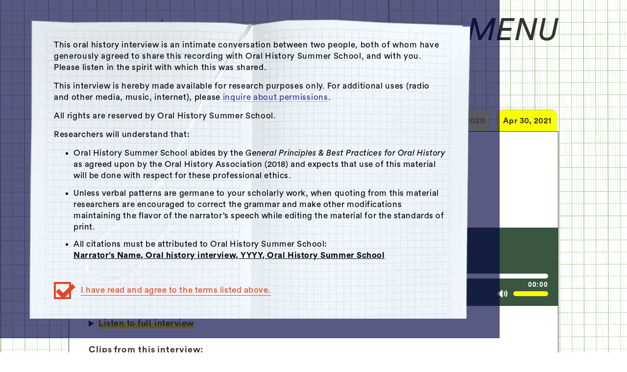

--- FILE ---
content_type: text/html; charset=utf-8
request_url: https://www.libraryofvoiceandsound.org/education-narratives-project/orla-reidy-2
body_size: 8083
content:
<!DOCTYPE html><!-- This site was created in Webflow. https://webflow.com --><!-- Last Published: Wed Nov 05 2025 14:51:25 GMT+0000 (Coordinated Universal Time) --><html data-wf-domain="www.libraryofvoiceandsound.org" data-wf-page="5fb3e7562ce50a330ef47bed" data-wf-site="5e8394bcabc5484aaa619b4c" data-wf-collection="5fb3e7562ce50aa203f47beb" data-wf-item-slug="orla-reidy-2"><head><meta charset="utf-8"/><title>Orla Reidy | Education Narratives Project</title><meta content="Orla Reidy | Education Narratives Project" property="og:title"/><meta content="" property="og:image"/><meta content="Orla Reidy | Education Narratives Project" property="twitter:title"/><meta content="" property="twitter:image"/><meta content="width=device-width, initial-scale=1" name="viewport"/><meta content="Webflow" name="generator"/><link href="https://cdn.prod.website-files.com/5e8394bcabc5484aaa619b4c/css/voiceandsound.webflow.shared.d9bd96194.css" rel="stylesheet" type="text/css"/><link href="https://fonts.googleapis.com" rel="preconnect"/><link href="https://fonts.gstatic.com" rel="preconnect" crossorigin="anonymous"/><script src="https://ajax.googleapis.com/ajax/libs/webfont/1.6.26/webfont.js" type="text/javascript"></script><script type="text/javascript">WebFont.load({  google: {    families: ["Montserrat:100,100italic,200,200italic,300,300italic,400,400italic,500,500italic,600,600italic,700,700italic,800,800italic,900,900italic","Exo:100,100italic,200,200italic,300,300italic,400,400italic,500,500italic,600,600italic,700,700italic,800,800italic,900,900italic"]  }});</script><script src="https://use.typekit.net/mqo8vjw.js" type="text/javascript"></script><script type="text/javascript">try{Typekit.load();}catch(e){}</script><script type="text/javascript">!function(o,c){var n=c.documentElement,t=" w-mod-";n.className+=t+"js",("ontouchstart"in o||o.DocumentTouch&&c instanceof DocumentTouch)&&(n.className+=t+"touch")}(window,document);</script><link href="https://cdn.prod.website-files.com/5e8394bcabc5484aaa619b4c/5ec7e3828f5db73a03a68241_favicon_small.png" rel="shortcut icon" type="image/x-icon"/><link href="https://cdn.prod.website-files.com/5e8394bcabc5484aaa619b4c/5ec7e3858f5db71b5ca6826d_favicon_large.png" rel="apple-touch-icon"/><link href="https://www.libraryofvoiceandsound.org/education-narratives-project/orla-reidy-2" rel="canonical"/><style>
 
/*The page-wrapper is initially hidden*/
  
  h1, h2, h3, h4, h5, p, a, body {
    text-rendering:optimizeLegibility;
  }
  

.dropdown-list-wrapper{
-webkit-backdrop-filter: blur(12px);
backdrop-filter: blur(12px);
}

.search-wrap {
backdrop-filter: blur(12px);
-webkit-backdrop-filter: blur(12px);
}
  
@media screen and (min-width: 981px) {
  .grid-wrap {
    min-height: calc(100vh - 200px);
  }
 
}
  
.dropdown-list-overflow {
  overflow-x: auto;
  overflow-y: visible;
  }


</style>

<script src="https://cdnjs.cloudflare.com/ajax/libs/js-cookie/2.2.0/js.cookie.min.js"></script>
<script>
document.addEventListener("DOMContentLoaded", function(event) { 
  // get a reference to the page wrapper
  const pageWrapper = document.querySelector(".page-wrap");
  // get a reference to the loading wrapper
  const loadingWrapper = document.querySelector('.click-wrap-container');
  // get the 'seenAnimation' cookie and store in a seenAnimation variable
  const seenAnimation = Cookies.get('seenAnimation');
  // if the 'seenAnimation' cookie is undefined
  if(!seenAnimation){
    // display the loading-wrapper 
    loadingWrapper.style.display = "flex";
    // show the page-wrapper 
    // after a set duration of 3000 milliseconds
    // prevent scroll on body
     $('body').css('overflow', 'hidden');
    // (the time it takes to show the loading-wrapper in this case)
    setTimeout(()=>{
      pageWrapper.style.display = "block";
    }, 0);
    // set the 'seenAnimation' cookie 
    Cookies.set('seenAnimation', 1, { expires: 1 });
  }
  else{
    // else if the 'seenAnimation' cookie exists
    // the user has already seen the animation
    // and so
    // hide the loading-wrapper
    loadingWrapper.style.display = "none";
    // show the page-wrapper 
    pageWrapper.style.display = "block";
}
});
</script><link rel="stylesheet" href="https://cdn.plyr.io/3.6.2/plyr.css" />
<style>
.themes-collection-item:last-of-type .themes-comma {
display: none;
}

.language-collection-item:last-of-type .themes-comma {
display: none;
}

#interviewer-bio .paragraph:last-of-type p{
margin-bottom: 0px;
}


:root {
--plyr-color-main: #fbff00;
--plyr-audio-controls-background: rgba(0,0,0,0)!important;
--plyr-range-track-height: 10px;
--plyr-range-thumb-height: 5px;
--plyr-range-thumb-background: rgba(0,0,0,0);
--plyr-range-thumb-shadow: 0 0px 0px rgba(0,0,0,0), 0 0 0 0px rgba(0,0,0,0);
--plyr-audio-progress-buffered-background: rgba(255,255,255,1);
--plyr-range-fill-background: #fbff00!important;
--plyr-video-range-track-background: #fbff00!important;
}


.plyr--audio .plyr__progress__buffer {
height:100%!important;
margin: 0px!important;
top: 0px!important;
left: 0px!important;
}

progress {
border: 0px solid #5ed7d1!important;
}

.plyr__controls {
padding: 0px 0px 0px 0px!important;
}

.plyr__controls input[type=range] {
border-radius: 0px!important;
border: 0px solid rgba(0,0,0,0)!important;
height:10px!important;
}

.plyr__menu {
display: none!important;
}

.plyr--audio .plyr__controls {
	display: flex!important;
  justify-content: flex-start!important;
  flex-direction: column!important;
}

.plyr__control svg {
    display: block;
    color: #fff!important;
    width: 20px!important;
    height: 20px!important;
    }

.plyr__controls__item:first-child {
	margin-bottom: 10px!important;
	display: flex!important;
  justify-content: center!important;
  align-items: center!important;
  width: 70px!important;
  height: 70px!important;
  background-color: rgba(0,0,0,0)!important;
  border-radius: 50px!important;
  border: 3px solid #fff!important;
  }

.plyr__controls .plyr__progress__container {
width: 100%!important;
border: 0px solid rgba(0,0,0,0);
margin-left:0px;
padding-left:0px;
}

.plyr__controls__item.plyr__time--current.plyr__time {
    align-self: flex-start!important;
    margin-left:0px!important;
    padding:0px!important;
}

.plyr__controls__item.plyr__time--duration.plyr__time {
    align-self: flex-end!important;
    margin-top:-22px!important;
    padding-right:0px!important;
}

.plyr__time+.plyr__time::before {
		display: none!important;
}

.plyr__controls .plyr__controls__item.plyr__time {
    font-family: "Din Condensed", sans-serif!important;
    font-weight: 600!important;
    color: #fff!important;
    letter-spacing: .06em!important;
    font-size: 14px!important;
}

.plyr__volume {
align-self: flex-end!important;
margin-top: -10px!important;
}

.plyr__volume input[type=range] {
margin-right: 0px!important;
}

.plyr__controls .plyr__controls__item.plyr__progress__container {
padding-left:0px!important;
}

.plyr__progress input[type="range"], .plyr__progress__buffer {
width:100%!important;
margin-left:0px!important;
margin-right:0px!important;
}

.plyr__progress {
left: 0px!important;
margin-right:0px!important;
}

.plyr__tooltip {
font-family: "Din Condensed", sans-serif!important;
}

@media screen and (max-width: 767px) {
.plyr--audio .plyr__progress__buffer {
    height: 5px!important;
    margin: 50%!important;
}

:root {
	--plyr-range-track-height: 5px!important;
  --plyr-range-thumb-height: 5px!important;
}


.plyr__controls input[type=range] {
height:5px!important;
}

.plyr__control svg {
    width: 12px!important;
    height: 12px!important;
    }
    
.plyr__controls__item:first-child {
  width: 40px!important;
  height: 40px!important;
  margin-bottom: 8px!important;
}

.plyr__controls .plyr__controls__item.plyr__time {
    font-size: 11px!important;
}

.plyr__controls__item.plyr__time--duration.plyr__time {
    margin-top:-18px!important;
}

.plyr--audio .plyr__control:hover {
	background: rgba(0,0,0,0)!important;
{

}
</style>

<script>
document.addEventListener("DOMContentLoaded", function(event) { 
  // get a reference to the loading wrapper
  const loadingBanner = document.querySelector('.respond-banner');
  // get the 'seenAnimation' cookie and store in a seenAnimation variable
  const seenAnimation2 = Cookies.get('seenAnimation2');
  // if the 'seenAnimation' cookie is undefined
  if(!seenAnimation2){
    // display the loading-wrapper 
    loadingBanner.style.display = "block";
    // show the banner 
    // set the 'seenAnimation' cookie 
    Cookies.set('seenAnimation2', 1, { expires: 30 });
  }
  else{
    // else if the 'seenAnimation2' cookie exists
    // the user has already seen the animation
    // and so
    // hide the loading-wrapper
    loadingBanner.style.display = "none";
}
});
</script></head><body><div id="clickwrap" class="click-wrap-container"><div class="click-wrap"><div class="click-wrap-content"><div class="clickwrap-copy w-richtext"><p>This oral history interview is an intimate conversation between two people, both of whom have generously agreed to share this recording with Oral History Summer School, and with you. Please listen in the spirit with which this was shared.</p><p>This interview is hereby made available for research purposes only. For additional uses (radio and other media, music, internet), please <a href="/contact/permissions">inquire about permissions</a>.</p><p>All rights are reserved by Oral History Summer School.</p><p>Researchers will understand that:<br/></p><ul start="" role="list"><li>Oral History Summer School abides by the <em>General Principles &amp; Best Practices for Oral History </em>as agreed upon by the Oral History Association (2018) and expects that use of this material will be done with respect for these professional ethics.</li><li>Unless verbal patterns are germane to your scholarly work, when quoting from this material researchers are encouraged to correct the grammar and make other modifications maintaining the flavor of the narrator’s speech while editing the material for the standards of print.</li><li>All citations must be attributed to Oral History Summer School:<br/><strong>Narrator’s Name, Oral history interview, YYYY, Oral History Summer School</strong><br/></li></ul></div><a id="cw-checkbox" data-w-id="38c9ecbb-2d76-c803-112f-0f160e14d2b8" href="#" class="checkbox w-inline-block"><div class="checkbox-container"><img src="https://cdn.prod.website-files.com/5e8394bcabc5484aaa619b4c/5fad738cf58677aaa6249ab5_checkmark_thicker.svg" loading="lazy" alt="" class="checkmark"/></div><div class="clickwrap-copy link-text">I have read and agree to the terms listed above.</div></a></div></div></div><div class="page-wrap green-grid"><div data-collapse="medium" data-animation="default" data-duration="400" data-easing="ease" data-easing2="ease" role="banner" class="interior-navbar enp-interior-navbar w-nav"><div class="interior-nav-container w-container"><div class="brand-wrapper-interior enp-pages"><a href="/education-narratives-project" class="brand-link enp-brand-link w-nav-brand"><img src="https://cdn.prod.website-files.com/5e8394bcabc5484aaa619b4c/606ca27dcd3452417e9be096_enp_logo_main_333.svg" alt="" class="enp-logo-img"/></a></div><div class="menu-container w-clearfix"><div class="chalkboard-menu-wrap"><div class="enp-nav-link-wrap"><a href="/about-enp" class="enp-nav-link w-inline-block"><div class="enp-nav-link-text">About</div><div class="enp-nav-underline"></div></a><a href="/we-are-enp" class="enp-nav-link w-inline-block"><div class="enp-nav-link-text">We Are</div><div class="enp-nav-underline"></div></a><a href="https://www.oralhistorysummerschool.com/support" target="_blank" class="enp-nav-link w-inline-block"><div class="enp-nav-link-text">Give</div><div class="enp-nav-underline"></div></a><a href="/enp-contact-2" class="enp-nav-link w-inline-block"><div class="enp-nav-link-text">Contact</div><div class="enp-nav-underline"></div></a><a href="/" class="enp-nav-link w-inline-block"><div class="enp-nav-link-text">CLOVS Home</div><div class="enp-nav-underline"></div></a></div></div><a data-w-id="d43c61ca-d65d-2b26-985d-09f09f8aa769" href="#" class="enp-menu-link w-inline-block"><div class="menu-text enp-menu-text">Menu</div></a><a data-w-id="d43c61ca-d65d-2b26-985d-09f09f8aa76c" href="#" class="close-enp-menu-link w-inline-block"><div class="menu-text enp-menu-text">Close</div></a></div></div></div><div class="interview-section enp-interview"><div data-animation="default" data-collapse="medium" data-duration="400" data-easing="ease" data-easing2="ease" role="banner" class="enp-tabs-nav w-nav"><nav role="navigation" class="tabs-wrapper w-nav-menu"><div class="w-dyn-list"><div role="list" class="tabs-collection w-dyn-items"><div role="listitem" class="w-dyn-item"><a href="/education-narratives-project/orla-reidy" class="date-tab w-inline-block"><div class="tab-text">Jun 20, 2020</div></a></div><div role="listitem" class="w-dyn-item"><a href="/education-narratives-project/orla-reidy-2" aria-current="page" class="date-tab w-inline-block w--current"><div class="tab-text">Apr 30, 2021</div></a></div></div></div></nav><div class="tabs-container w-container"><div class="date-tab mobile-only w-nav-button"><div>April 30, 2021</div></div></div></div><div class="content-wrap"><a href="/education-narratives-project" class="go-back-wrap enp-color w-inline-block"><img src="https://cdn.prod.website-files.com/5e8394bcabc5484aaa619b4c/5e85efc7c732f5043b909511_left-arrow_3b3b3b_30px.svg" width="20" alt="" class="back-arrow blue"/><img src="https://cdn.prod.website-files.com/5e8394bcabc5484aaa619b4c/5e85efc7c732f5043b909511_left-arrow_3b3b3b_30px.svg" width="20" alt="" class="back-arrow red"/><div class="go-back-text">Library</div></a><div class="header-wrap"><div class="header-meta-wrap"><h1 class="narrator-h1 enp-color">Orla Reidy</h1><div class="header-line-wrap"><h2 class="subhead location enp-color">Location:</h2><h2 class="subhead enp-color">County Kildare, Ireland</h2></div><div class="header-line-wrap"><h2 class="subhead enp-color">Recorded by</h2><h2 class="subhead bracket enp-color">Annelise Finney</h2></div></div></div><div class="audio-player-wrap sticky enp-audio"><div style="background-image:url(&quot;https://cdn.prod.website-files.com/5e8394bcabc54862a4619b5b/6379244f5c58661d0158d96e_REIDY_GREENN.png&quot;)" class="audio-player-narrator-img"></div><div class="audio-player-right"><div class="html-audio-embed w-embed"><audio class="js-player" controls id="audioPlayer">
  <source src="" type="audio/mp3" preload="auto">
  Sorry, your browser doesn't support HTML5 audio!
</audio></div></div></div><div class="interview-body-wrapper"><div class="top-playlist-wrap"><div class="playlist full-interview"><div class="interview-track-wrap"><a href="#" class="interview-track enp-color w-inline-block"><div class="interview-track-text">Listen to full interview</div><div class="interview-track-text current-underline w-condition-invisible">Full interview, track 1</div></a></div></div><div class="playlist w-condition-invisible"><div class="interview-track-wrap"><a href="#" class="interview-track enp-color w-inline-block"><div class="interview-track-text">Full interview, track 1</div></a></div><div class="interview-track-wrap"><a href="#" class="interview-track enp-color w-inline-block"><div class="interview-track-text">Full interview, track 2</div></a></div><div class="interview-track-wrap w-condition-invisible"><a href="#" class="interview-track w-inline-block"><div class="interview-track-text">Full interview, track 3</div></a></div></div></div><div class="description-wrapper enp-first"><div class="subhead-wrap"><div class="photo-info-text bold enp-color">Clips from this interview:</div></div><div class="collection-list-wrapper-9 w-dyn-list"><div role="list" class="playlist w-dyn-items"><div role="listitem" class="interview-track-wrap w-dyn-item"><a href="https://d3vq5uno8utoq9.cloudfront.net/wp-content/ENP_CLIP_OR_1_20210430_I-FEEL-SORRY-FOR-THEM.wav" class="interview-track enp-color w-inline-block"><div class="interview-track-text">I Feel Sorry For Them</div></a></div><div role="listitem" class="interview-track-wrap w-dyn-item"><a href="https://d3vq5uno8utoq9.cloudfront.net/wp-content/ENP_CLIP_OR_2_20210430_NO-SPONTANEITY.wav" class="interview-track enp-color w-inline-block"><div class="interview-track-text">No Spontaneity</div></a></div><div role="listitem" class="interview-track-wrap w-dyn-item"><a href="https://d3vq5uno8utoq9.cloudfront.net/wp-content/ENP_CLIP_OR_3_20210430_NOT-RELAXED.wav" class="interview-track enp-color w-inline-block"><div class="interview-track-text">Not Relaxed</div></a></div><div role="listitem" class="interview-track-wrap w-dyn-item"><a href="https://d3vq5uno8utoq9.cloudfront.net/wp-content/ENP_CLIP_OR_5_20210430_PUT-ON-THE-RECORD.wav" class="interview-track enp-color w-inline-block"><div class="interview-track-text">Put On The Record</div></a></div><div role="listitem" class="interview-track-wrap w-dyn-item"><a href="https://d3vq5uno8utoq9.cloudfront.net/wp-content/ENP_CLIP_OR_6_20210430_THE-PEOPLE-THAT-YOU-SERVE.wav" class="interview-track enp-color w-inline-block"><div class="interview-track-text">The People That Your Serve</div></a></div></div></div></div><div class="description-wrapper"><div class="subhead-wrap"><div class="photo-info-text bold enp-color">Summary:</div></div><div class="paragraph enp-color w-richtext"><p>This interview with Orla Riedy was conducted remotely on April 30, 2021, while Annelise was in Berkeley, California in the U.S.A and Orla was in County Kildare in Ireland.  Orla is a teacher of English and Irish language and literature. This was Orla’s second interview for the Education Narratives Project. It was evening for Orla when they spoke and morning for Annelise. Orla was at the beginning of a three day weekend--Monday, May 3rd is a bank holiday in Ireland. In the interview, Orla discusses her experiences teaching both remotely and in person over the last several months. Her school closed following the winter holidays to respond to a surge in COVID-19 cases in Ireland, then opened back up in February. Orla shares that being “open” doesn’t mean things at are back to what they were like pre-pandemic times. Orla describes the precautions her school has designed to keep students and teachers distanced and reflects on how they have impacted her ability to connect with her students and for them to connect with one another. In the second half of the interview, Orla talks about a communal feeling of sacrifice and responsibility she’s noticed in Ireland. She describes her faith in the Irish government and her approval of how they have managed the country during the pandemic. She describes the slow pace of vaccinations in Ireland and briefly mentions Europe’s struggle to secure sufficient doses of the vaccine. The interview closes with Orla’s reflections on her renewed belief that personal connections are the backbone of education.</p></div></div><div class="keywords-wrapper"><div class="subhead-wrap"><div class="photo-info-text bold enp-color">Themes:</div></div><div class="w-dyn-list"><div role="list" class="themes-collection-list w-dyn-items"><div role="listitem" class="themes-collection-item w-dyn-item"><a href="/educator-themes/remote-technology" class="highlight-link w-inline-block"><div class="linked-text enp-color">Remote technology</div><div class="highlight-static enp-color"></div><div class="highlight-hover"></div></a><div class="themes-comma enp-color">,</div></div><div role="listitem" class="themes-collection-item w-dyn-item"><a href="/educator-themes/leadership" class="highlight-link w-inline-block"><div class="linked-text enp-color">Leadership</div><div class="highlight-static enp-color"></div><div class="highlight-hover"></div></a><div class="themes-comma enp-color">,</div></div><div role="listitem" class="themes-collection-item w-dyn-item"><a href="/educator-themes/problem-solving" class="highlight-link w-inline-block"><div class="linked-text enp-color">Problem solving</div><div class="highlight-static enp-color"></div><div class="highlight-hover"></div></a><div class="themes-comma enp-color">,</div></div><div role="listitem" class="themes-collection-item w-dyn-item"><a href="/educator-themes/vaccines" class="highlight-link w-inline-block"><div class="linked-text enp-color">Vaccines</div><div class="highlight-static enp-color"></div><div class="highlight-hover"></div></a><div class="themes-comma enp-color">,</div></div><div role="listitem" class="themes-collection-item w-dyn-item"><a href="/educator-themes/isolation" class="highlight-link w-inline-block"><div class="linked-text enp-color">Isolation</div><div class="highlight-static enp-color"></div><div class="highlight-hover"></div></a><div class="themes-comma enp-color">,</div></div><div role="listitem" class="themes-collection-item w-dyn-item"><a href="/educator-themes/politics" class="highlight-link w-inline-block"><div class="linked-text enp-color">Politics</div><div class="highlight-static enp-color"></div><div class="highlight-hover"></div></a><div class="themes-comma enp-color">,</div></div><div role="listitem" class="themes-collection-item w-dyn-item"><a href="/educator-themes/teachers" class="highlight-link w-inline-block"><div class="linked-text enp-color">Teachers</div><div class="highlight-static enp-color"></div><div class="highlight-hover"></div></a><div class="themes-comma enp-color">,</div></div><div role="listitem" class="themes-collection-item w-dyn-item"><a href="/educator-themes/handwashing" class="highlight-link w-inline-block"><div class="linked-text enp-color">Handwashing</div><div class="highlight-static enp-color"></div><div class="highlight-hover"></div></a><div class="themes-comma enp-color">,</div></div><div role="listitem" class="themes-collection-item w-dyn-item"><a href="/educator-themes/news" class="highlight-link w-inline-block"><div class="linked-text enp-color">News</div><div class="highlight-static enp-color"></div><div class="highlight-hover"></div></a><div class="themes-comma enp-color">,</div></div><div role="listitem" class="themes-collection-item w-dyn-item"><a href="/educator-themes/ppe" class="highlight-link w-inline-block"><div class="linked-text enp-color">PPE</div><div class="highlight-static enp-color"></div><div class="highlight-hover"></div></a><div class="themes-comma enp-color">,</div></div></div></div></div><div class="keywords-wrapper"><div class="subhead-wrap"><div class="photo-info-text bold enp-color">Interviewer Bio:</div></div><div class="paragraph enp-color w-richtext"><p><strong>Annelise Finney</strong> is a European American cis-woman, born and raised in the San Francisco Bay Area. She currently works as a radio journalist covering reparations in California and breaking news in the Bay Area. Previously she worked as defense investigator for public defenders offices in New York City and San Francisco. She is an alum of the 2016 Oral History Summer School. She is also an avid sewist, hiker and cook. </p></div></div><div class="keywords-wrapper"><div class="subhead-wrap"><div class="photo-info-text bold enp-color">Additional Info:</div></div><div class="language-wrap"><div class="paragraph enp-color">Interview language(s):</div><div class="language-collection-item"><div class="paragraph enp-color">English</div></div></div><div class="audio-quality-wrap"><div class="paragraph enp-color">Audio quality:</div><div class="audio-quality-value-wrap"><div class="paragraph-tooltip enp-color">Medium</div><div class="audio-quality-tooltip-container"><div class="tooltip-inner enp-colors"><p class="tooltip-text enp-color"><strong>Audio Quality Scale<br/></strong></p><p class="tooltip-text enp-color"><span class="underline">Low</span> - There is some background noise and the narrator is hard to hear.<strong><br/></strong></p><p class="tooltip-text enp-color"><span class="underline">Medium</span> - There is background noise, but the narrator is audible.<strong><br/></strong></p><p class="tooltip-text enp-color"><span class="underline">High</span> - There is little background noise and the narrator is audible.<strong><br/></strong></p></div><img src="https://cdn.prod.website-files.com/5e8394bcabc5484aaa619b4c/5f60c42566d5c74d3a0e1cb7_Carrot_semitransparent.svg" loading="lazy" alt="" class="tooltip-arrow"/></div></div></div><div class="permissions-wrap"><div class="radio-tooltip-container"><div class="tooltip-inner enp-colors"><p class="tooltip-text larger enp-color">This interview is hereby made available for research purposes only. For additional uses (radio and other media, music, internet), please <a href="/enp-contact/permissions" class="enp-link">click here</a> to inquire about permissions.<strong><br/></strong></p></div><img src="https://cdn.prod.website-files.com/5e8394bcabc5484aaa619b4c/5f60c42566d5c74d3a0e1cb7_Carrot_semitransparent.svg" loading="lazy" alt="" class="tooltip-arrow"/></div><div class="paragraph-tooltip enp-color">Part of this interview may be played in a radio broadcast or podcast.</div></div></div></div></div></div><div class="enp-footer-section"><div class="footer-wrap"><p class="footer-text enp-color">© 2023 <a href="https://www.oralhistorysummerschool.com/" target="_blank" class="enp-link">Oral History Summer School</a>. All rights reserved.</p></div></div></div><script src="https://d3e54v103j8qbb.cloudfront.net/js/jquery-3.5.1.min.dc5e7f18c8.js?site=5e8394bcabc5484aaa619b4c" type="text/javascript" integrity="sha256-9/aliU8dGd2tb6OSsuzixeV4y/faTqgFtohetphbbj0=" crossorigin="anonymous"></script><script src="https://cdn.prod.website-files.com/5e8394bcabc5484aaa619b4c/js/webflow.schunk.36b8fb49256177c8.js" type="text/javascript"></script><script src="https://cdn.prod.website-files.com/5e8394bcabc5484aaa619b4c/js/webflow.schunk.0c12379845a2ccc0.js" type="text/javascript"></script><script src="https://cdn.prod.website-files.com/5e8394bcabc5484aaa619b4c/js/webflow.131a1a9b.b48061fe3b549305.js" type="text/javascript"></script><script>
Webflow.push(function() {
  $('.checkbox').click(function(e) {
    e.preventDefault();
	$('body').css('overflow', 'auto');
  });
});
  
Webflow.push(function() {
  $('.menu-link').click(function(a) {
    a.preventDefault();
	$('body').css('overflow', 'hidden');
  });
  
  $('.close-menu-link').click(function(e) {
    e.preventDefault();
	$('body').css('overflow', 'auto');
  });
  
  $('.search-open').click(function(e) {
    e.preventDefault();
	$('body').css('overflow', 'auto');
  });
});
</script>
<script src="https://cdn.plyr.io/3.6.2/plyr.polyfilled.js"></script>
<script>
          document.addEventListener('DOMContentLoaded', () => {
          // Controls (as seen below) works in such a way that as soon as you explicitly define (add) one control
          // to the settings, ALL default controls are removed and you have to add them back in by defining those below.
          // For example, let's say you just simply wanted to add 'restart' to the control bar in addition to the default.
          // Once you specify *just* the 'restart' property below, ALL of the controls (progress bar, play, speed, etc) will be removed,
          // meaning that you MUST specify 'play', 'progress', 'speed' and the other default controls to see them again.
             const controls = [
              'play', // Play/pause playback
              'progress', // The progress bar and scrubber for playback and buffering
              'current-time', // The current time of playback
              'duration', // The full duration of the media
              'mute', // Toggle mute
              'volume', // Volume control
          ];
          const player = Plyr.setup('.js-player', { controls });
      });
  </script>
  
  <script>
   audioPlayer();
   function audioPlayer () {
   $("#audioPlayer")[0].src = $(".playlist .interview-track-wrap a")
   [0];
   $(".playlist .interview-track-wrap a").click(function(e) {
   e.preventDefault();
   $("#audioPlayer")[0].src = this;
   $("#audioPlayer")[0].play();
   $(".playlist .interview-track-wrap a").removeClass("current-track");
   $(".playlist .interview-track-wrap .interview-track-text").removeClass("current-underline");
   currentSong = $(this).index();
   $(this).addClass("current-track");
   $(this).children().addClass("current-underline");
   });
   
   $("#audioPlayer")[0].addEventListener("ended", function() {
		currentSong++;
   $(".playlist .interview-track-wrap a").removeClass("current-track");
   $(".playlist .interview-track-wrap a .interview-track-text").removeClass("current-underline");
   });
   }
  </script>

<script>
$(".top-playlist-wrap .playlist .interview-track-wrap:first-child a.interview-track").addClass("current-track");
$(".top-playlist-wrap .playlist .interview-track-wrap:first-child a.interview-track .interview-track-text").addClass("current-underline");
</script></body></html>

--- FILE ---
content_type: text/html; charset=utf-8
request_url: https://www.libraryofvoiceandsound.org/education-narratives-project/orla-reidy-2
body_size: 28489
content:
<!DOCTYPE html><!-- This site was created in Webflow. https://webflow.com --><!-- Last Published: Wed Nov 05 2025 14:51:25 GMT+0000 (Coordinated Universal Time) --><html data-wf-domain="www.libraryofvoiceandsound.org" data-wf-page="5fb3e7562ce50a330ef47bed" data-wf-site="5e8394bcabc5484aaa619b4c" data-wf-collection="5fb3e7562ce50aa203f47beb" data-wf-item-slug="orla-reidy-2"><head><meta charset="utf-8"/><title>Orla Reidy | Education Narratives Project</title><meta content="Orla Reidy | Education Narratives Project" property="og:title"/><meta content="" property="og:image"/><meta content="Orla Reidy | Education Narratives Project" property="twitter:title"/><meta content="" property="twitter:image"/><meta content="width=device-width, initial-scale=1" name="viewport"/><meta content="Webflow" name="generator"/><link href="https://cdn.prod.website-files.com/5e8394bcabc5484aaa619b4c/css/voiceandsound.webflow.shared.d9bd96194.css" rel="stylesheet" type="text/css"/><link href="https://fonts.googleapis.com" rel="preconnect"/><link href="https://fonts.gstatic.com" rel="preconnect" crossorigin="anonymous"/><script src="https://ajax.googleapis.com/ajax/libs/webfont/1.6.26/webfont.js" type="text/javascript"></script><script type="text/javascript">WebFont.load({  google: {    families: ["Montserrat:100,100italic,200,200italic,300,300italic,400,400italic,500,500italic,600,600italic,700,700italic,800,800italic,900,900italic","Exo:100,100italic,200,200italic,300,300italic,400,400italic,500,500italic,600,600italic,700,700italic,800,800italic,900,900italic"]  }});</script><script src="https://use.typekit.net/mqo8vjw.js" type="text/javascript"></script><script type="text/javascript">try{Typekit.load();}catch(e){}</script><script type="text/javascript">!function(o,c){var n=c.documentElement,t=" w-mod-";n.className+=t+"js",("ontouchstart"in o||o.DocumentTouch&&c instanceof DocumentTouch)&&(n.className+=t+"touch")}(window,document);</script><link href="https://cdn.prod.website-files.com/5e8394bcabc5484aaa619b4c/5ec7e3828f5db73a03a68241_favicon_small.png" rel="shortcut icon" type="image/x-icon"/><link href="https://cdn.prod.website-files.com/5e8394bcabc5484aaa619b4c/5ec7e3858f5db71b5ca6826d_favicon_large.png" rel="apple-touch-icon"/><link href="https://www.libraryofvoiceandsound.org/education-narratives-project/orla-reidy-2" rel="canonical"/><style>
 
/*The page-wrapper is initially hidden*/
  
  h1, h2, h3, h4, h5, p, a, body {
    text-rendering:optimizeLegibility;
  }
  

.dropdown-list-wrapper{
-webkit-backdrop-filter: blur(12px);
backdrop-filter: blur(12px);
}

.search-wrap {
backdrop-filter: blur(12px);
-webkit-backdrop-filter: blur(12px);
}
  
@media screen and (min-width: 981px) {
  .grid-wrap {
    min-height: calc(100vh - 200px);
  }
 
}
  
.dropdown-list-overflow {
  overflow-x: auto;
  overflow-y: visible;
  }


</style>

<script src="https://cdnjs.cloudflare.com/ajax/libs/js-cookie/2.2.0/js.cookie.min.js"></script>
<script>
document.addEventListener("DOMContentLoaded", function(event) { 
  // get a reference to the page wrapper
  const pageWrapper = document.querySelector(".page-wrap");
  // get a reference to the loading wrapper
  const loadingWrapper = document.querySelector('.click-wrap-container');
  // get the 'seenAnimation' cookie and store in a seenAnimation variable
  const seenAnimation = Cookies.get('seenAnimation');
  // if the 'seenAnimation' cookie is undefined
  if(!seenAnimation){
    // display the loading-wrapper 
    loadingWrapper.style.display = "flex";
    // show the page-wrapper 
    // after a set duration of 3000 milliseconds
    // prevent scroll on body
     $('body').css('overflow', 'hidden');
    // (the time it takes to show the loading-wrapper in this case)
    setTimeout(()=>{
      pageWrapper.style.display = "block";
    }, 0);
    // set the 'seenAnimation' cookie 
    Cookies.set('seenAnimation', 1, { expires: 1 });
  }
  else{
    // else if the 'seenAnimation' cookie exists
    // the user has already seen the animation
    // and so
    // hide the loading-wrapper
    loadingWrapper.style.display = "none";
    // show the page-wrapper 
    pageWrapper.style.display = "block";
}
});
</script><link rel="stylesheet" href="https://cdn.plyr.io/3.6.2/plyr.css" />
<style>
.themes-collection-item:last-of-type .themes-comma {
display: none;
}

.language-collection-item:last-of-type .themes-comma {
display: none;
}

#interviewer-bio .paragraph:last-of-type p{
margin-bottom: 0px;
}


:root {
--plyr-color-main: #fbff00;
--plyr-audio-controls-background: rgba(0,0,0,0)!important;
--plyr-range-track-height: 10px;
--plyr-range-thumb-height: 5px;
--plyr-range-thumb-background: rgba(0,0,0,0);
--plyr-range-thumb-shadow: 0 0px 0px rgba(0,0,0,0), 0 0 0 0px rgba(0,0,0,0);
--plyr-audio-progress-buffered-background: rgba(255,255,255,1);
--plyr-range-fill-background: #fbff00!important;
--plyr-video-range-track-background: #fbff00!important;
}


.plyr--audio .plyr__progress__buffer {
height:100%!important;
margin: 0px!important;
top: 0px!important;
left: 0px!important;
}

progress {
border: 0px solid #5ed7d1!important;
}

.plyr__controls {
padding: 0px 0px 0px 0px!important;
}

.plyr__controls input[type=range] {
border-radius: 0px!important;
border: 0px solid rgba(0,0,0,0)!important;
height:10px!important;
}

.plyr__menu {
display: none!important;
}

.plyr--audio .plyr__controls {
	display: flex!important;
  justify-content: flex-start!important;
  flex-direction: column!important;
}

.plyr__control svg {
    display: block;
    color: #fff!important;
    width: 20px!important;
    height: 20px!important;
    }

.plyr__controls__item:first-child {
	margin-bottom: 10px!important;
	display: flex!important;
  justify-content: center!important;
  align-items: center!important;
  width: 70px!important;
  height: 70px!important;
  background-color: rgba(0,0,0,0)!important;
  border-radius: 50px!important;
  border: 3px solid #fff!important;
  }

.plyr__controls .plyr__progress__container {
width: 100%!important;
border: 0px solid rgba(0,0,0,0);
margin-left:0px;
padding-left:0px;
}

.plyr__controls__item.plyr__time--current.plyr__time {
    align-self: flex-start!important;
    margin-left:0px!important;
    padding:0px!important;
}

.plyr__controls__item.plyr__time--duration.plyr__time {
    align-self: flex-end!important;
    margin-top:-22px!important;
    padding-right:0px!important;
}

.plyr__time+.plyr__time::before {
		display: none!important;
}

.plyr__controls .plyr__controls__item.plyr__time {
    font-family: "Din Condensed", sans-serif!important;
    font-weight: 600!important;
    color: #fff!important;
    letter-spacing: .06em!important;
    font-size: 14px!important;
}

.plyr__volume {
align-self: flex-end!important;
margin-top: -10px!important;
}

.plyr__volume input[type=range] {
margin-right: 0px!important;
}

.plyr__controls .plyr__controls__item.plyr__progress__container {
padding-left:0px!important;
}

.plyr__progress input[type="range"], .plyr__progress__buffer {
width:100%!important;
margin-left:0px!important;
margin-right:0px!important;
}

.plyr__progress {
left: 0px!important;
margin-right:0px!important;
}

.plyr__tooltip {
font-family: "Din Condensed", sans-serif!important;
}

@media screen and (max-width: 767px) {
.plyr--audio .plyr__progress__buffer {
    height: 5px!important;
    margin: 50%!important;
}

:root {
	--plyr-range-track-height: 5px!important;
  --plyr-range-thumb-height: 5px!important;
}


.plyr__controls input[type=range] {
height:5px!important;
}

.plyr__control svg {
    width: 12px!important;
    height: 12px!important;
    }
    
.plyr__controls__item:first-child {
  width: 40px!important;
  height: 40px!important;
  margin-bottom: 8px!important;
}

.plyr__controls .plyr__controls__item.plyr__time {
    font-size: 11px!important;
}

.plyr__controls__item.plyr__time--duration.plyr__time {
    margin-top:-18px!important;
}

.plyr--audio .plyr__control:hover {
	background: rgba(0,0,0,0)!important;
{

}
</style>

<script>
document.addEventListener("DOMContentLoaded", function(event) { 
  // get a reference to the loading wrapper
  const loadingBanner = document.querySelector('.respond-banner');
  // get the 'seenAnimation' cookie and store in a seenAnimation variable
  const seenAnimation2 = Cookies.get('seenAnimation2');
  // if the 'seenAnimation' cookie is undefined
  if(!seenAnimation2){
    // display the loading-wrapper 
    loadingBanner.style.display = "block";
    // show the banner 
    // set the 'seenAnimation' cookie 
    Cookies.set('seenAnimation2', 1, { expires: 30 });
  }
  else{
    // else if the 'seenAnimation2' cookie exists
    // the user has already seen the animation
    // and so
    // hide the loading-wrapper
    loadingBanner.style.display = "none";
}
});
</script></head><body><div id="clickwrap" class="click-wrap-container"><div class="click-wrap"><div class="click-wrap-content"><div class="clickwrap-copy w-richtext"><p>This oral history interview is an intimate conversation between two people, both of whom have generously agreed to share this recording with Oral History Summer School, and with you. Please listen in the spirit with which this was shared.</p><p>This interview is hereby made available for research purposes only. For additional uses (radio and other media, music, internet), please <a href="/contact/permissions">inquire about permissions</a>.</p><p>All rights are reserved by Oral History Summer School.</p><p>Researchers will understand that:<br/></p><ul start="" role="list"><li>Oral History Summer School abides by the <em>General Principles &amp; Best Practices for Oral History </em>as agreed upon by the Oral History Association (2018) and expects that use of this material will be done with respect for these professional ethics.</li><li>Unless verbal patterns are germane to your scholarly work, when quoting from this material researchers are encouraged to correct the grammar and make other modifications maintaining the flavor of the narrator’s speech while editing the material for the standards of print.</li><li>All citations must be attributed to Oral History Summer School:<br/><strong>Narrator’s Name, Oral history interview, YYYY, Oral History Summer School</strong><br/></li></ul></div><a id="cw-checkbox" data-w-id="38c9ecbb-2d76-c803-112f-0f160e14d2b8" href="#" class="checkbox w-inline-block"><div class="checkbox-container"><img src="https://cdn.prod.website-files.com/5e8394bcabc5484aaa619b4c/5fad738cf58677aaa6249ab5_checkmark_thicker.svg" loading="lazy" alt="" class="checkmark"/></div><div class="clickwrap-copy link-text">I have read and agree to the terms listed above.</div></a></div></div></div><div class="page-wrap green-grid"><div data-collapse="medium" data-animation="default" data-duration="400" data-easing="ease" data-easing2="ease" role="banner" class="interior-navbar enp-interior-navbar w-nav"><div class="interior-nav-container w-container"><div class="brand-wrapper-interior enp-pages"><a href="/education-narratives-project" class="brand-link enp-brand-link w-nav-brand"><img src="https://cdn.prod.website-files.com/5e8394bcabc5484aaa619b4c/606ca27dcd3452417e9be096_enp_logo_main_333.svg" alt="" class="enp-logo-img"/></a></div><div class="menu-container w-clearfix"><div class="chalkboard-menu-wrap"><div class="enp-nav-link-wrap"><a href="/about-enp" class="enp-nav-link w-inline-block"><div class="enp-nav-link-text">About</div><div class="enp-nav-underline"></div></a><a href="/we-are-enp" class="enp-nav-link w-inline-block"><div class="enp-nav-link-text">We Are</div><div class="enp-nav-underline"></div></a><a href="https://www.oralhistorysummerschool.com/support" target="_blank" class="enp-nav-link w-inline-block"><div class="enp-nav-link-text">Give</div><div class="enp-nav-underline"></div></a><a href="/enp-contact-2" class="enp-nav-link w-inline-block"><div class="enp-nav-link-text">Contact</div><div class="enp-nav-underline"></div></a><a href="/" class="enp-nav-link w-inline-block"><div class="enp-nav-link-text">CLOVS Home</div><div class="enp-nav-underline"></div></a></div></div><a data-w-id="d43c61ca-d65d-2b26-985d-09f09f8aa769" href="#" class="enp-menu-link w-inline-block"><div class="menu-text enp-menu-text">Menu</div></a><a data-w-id="d43c61ca-d65d-2b26-985d-09f09f8aa76c" href="#" class="close-enp-menu-link w-inline-block"><div class="menu-text enp-menu-text">Close</div></a></div></div></div><div class="interview-section enp-interview"><div data-animation="default" data-collapse="medium" data-duration="400" data-easing="ease" data-easing2="ease" role="banner" class="enp-tabs-nav w-nav"><nav role="navigation" class="tabs-wrapper w-nav-menu"><div class="w-dyn-list"><div role="list" class="tabs-collection w-dyn-items"><div role="listitem" class="w-dyn-item"><a href="/education-narratives-project/orla-reidy" class="date-tab w-inline-block"><div class="tab-text">Jun 20, 2020</div></a></div><div role="listitem" class="w-dyn-item"><a href="/education-narratives-project/orla-reidy-2" aria-current="page" class="date-tab w-inline-block w--current"><div class="tab-text">Apr 30, 2021</div></a></div></div></div></nav><div class="tabs-container w-container"><div class="date-tab mobile-only w-nav-button"><div>April 30, 2021</div></div></div></div><div class="content-wrap"><a href="/education-narratives-project" class="go-back-wrap enp-color w-inline-block"><img src="https://cdn.prod.website-files.com/5e8394bcabc5484aaa619b4c/5e85efc7c732f5043b909511_left-arrow_3b3b3b_30px.svg" width="20" alt="" class="back-arrow blue"/><img src="https://cdn.prod.website-files.com/5e8394bcabc5484aaa619b4c/5e85efc7c732f5043b909511_left-arrow_3b3b3b_30px.svg" width="20" alt="" class="back-arrow red"/><div class="go-back-text">Library</div></a><div class="header-wrap"><div class="header-meta-wrap"><h1 class="narrator-h1 enp-color">Orla Reidy</h1><div class="header-line-wrap"><h2 class="subhead location enp-color">Location:</h2><h2 class="subhead enp-color">County Kildare, Ireland</h2></div><div class="header-line-wrap"><h2 class="subhead enp-color">Recorded by</h2><h2 class="subhead bracket enp-color">Annelise Finney</h2></div></div></div><div class="audio-player-wrap sticky enp-audio"><div style="background-image:url(&quot;https://cdn.prod.website-files.com/5e8394bcabc54862a4619b5b/6379244f5c58661d0158d96e_REIDY_GREENN.png&quot;)" class="audio-player-narrator-img"></div><div class="audio-player-right"><div class="html-audio-embed w-embed"><audio class="js-player" controls id="audioPlayer">
  <source src="" type="audio/mp3" preload="auto">
  Sorry, your browser doesn't support HTML5 audio!
</audio></div></div></div><div class="interview-body-wrapper"><div class="top-playlist-wrap"><div class="playlist full-interview"><div class="interview-track-wrap"><a href="#" class="interview-track enp-color w-inline-block"><div class="interview-track-text">Listen to full interview</div><div class="interview-track-text current-underline w-condition-invisible">Full interview, track 1</div></a></div></div><div class="playlist w-condition-invisible"><div class="interview-track-wrap"><a href="#" class="interview-track enp-color w-inline-block"><div class="interview-track-text">Full interview, track 1</div></a></div><div class="interview-track-wrap"><a href="#" class="interview-track enp-color w-inline-block"><div class="interview-track-text">Full interview, track 2</div></a></div><div class="interview-track-wrap w-condition-invisible"><a href="#" class="interview-track w-inline-block"><div class="interview-track-text">Full interview, track 3</div></a></div></div></div><div class="description-wrapper enp-first"><div class="subhead-wrap"><div class="photo-info-text bold enp-color">Clips from this interview:</div></div><div class="collection-list-wrapper-9 w-dyn-list"><div role="list" class="playlist w-dyn-items"><div role="listitem" class="interview-track-wrap w-dyn-item"><a href="https://d3vq5uno8utoq9.cloudfront.net/wp-content/ENP_CLIP_OR_1_20210430_I-FEEL-SORRY-FOR-THEM.wav" class="interview-track enp-color w-inline-block"><div class="interview-track-text">I Feel Sorry For Them</div></a></div><div role="listitem" class="interview-track-wrap w-dyn-item"><a href="https://d3vq5uno8utoq9.cloudfront.net/wp-content/ENP_CLIP_OR_2_20210430_NO-SPONTANEITY.wav" class="interview-track enp-color w-inline-block"><div class="interview-track-text">No Spontaneity</div></a></div><div role="listitem" class="interview-track-wrap w-dyn-item"><a href="https://d3vq5uno8utoq9.cloudfront.net/wp-content/ENP_CLIP_OR_3_20210430_NOT-RELAXED.wav" class="interview-track enp-color w-inline-block"><div class="interview-track-text">Not Relaxed</div></a></div><div role="listitem" class="interview-track-wrap w-dyn-item"><a href="https://d3vq5uno8utoq9.cloudfront.net/wp-content/ENP_CLIP_OR_5_20210430_PUT-ON-THE-RECORD.wav" class="interview-track enp-color w-inline-block"><div class="interview-track-text">Put On The Record</div></a></div><div role="listitem" class="interview-track-wrap w-dyn-item"><a href="https://d3vq5uno8utoq9.cloudfront.net/wp-content/ENP_CLIP_OR_6_20210430_THE-PEOPLE-THAT-YOU-SERVE.wav" class="interview-track enp-color w-inline-block"><div class="interview-track-text">The People That Your Serve</div></a></div></div></div></div><div class="description-wrapper"><div class="subhead-wrap"><div class="photo-info-text bold enp-color">Summary:</div></div><div class="paragraph enp-color w-richtext"><p>This interview with Orla Riedy was conducted remotely on April 30, 2021, while Annelise was in Berkeley, California in the U.S.A and Orla was in County Kildare in Ireland.  Orla is a teacher of English and Irish language and literature. This was Orla’s second interview for the Education Narratives Project. It was evening for Orla when they spoke and morning for Annelise. Orla was at the beginning of a three day weekend--Monday, May 3rd is a bank holiday in Ireland. In the interview, Orla discusses her experiences teaching both remotely and in person over the last several months. Her school closed following the winter holidays to respond to a surge in COVID-19 cases in Ireland, then opened back up in February. Orla shares that being “open” doesn’t mean things at are back to what they were like pre-pandemic times. Orla describes the precautions her school has designed to keep students and teachers distanced and reflects on how they have impacted her ability to connect with her students and for them to connect with one another. In the second half of the interview, Orla talks about a communal feeling of sacrifice and responsibility she’s noticed in Ireland. She describes her faith in the Irish government and her approval of how they have managed the country during the pandemic. She describes the slow pace of vaccinations in Ireland and briefly mentions Europe’s struggle to secure sufficient doses of the vaccine. The interview closes with Orla’s reflections on her renewed belief that personal connections are the backbone of education.</p></div></div><div class="keywords-wrapper"><div class="subhead-wrap"><div class="photo-info-text bold enp-color">Themes:</div></div><div class="w-dyn-list"><div role="list" class="themes-collection-list w-dyn-items"><div role="listitem" class="themes-collection-item w-dyn-item"><a href="/educator-themes/remote-technology" class="highlight-link w-inline-block"><div class="linked-text enp-color">Remote technology</div><div class="highlight-static enp-color"></div><div class="highlight-hover"></div></a><div class="themes-comma enp-color">,</div></div><div role="listitem" class="themes-collection-item w-dyn-item"><a href="/educator-themes/leadership" class="highlight-link w-inline-block"><div class="linked-text enp-color">Leadership</div><div class="highlight-static enp-color"></div><div class="highlight-hover"></div></a><div class="themes-comma enp-color">,</div></div><div role="listitem" class="themes-collection-item w-dyn-item"><a href="/educator-themes/problem-solving" class="highlight-link w-inline-block"><div class="linked-text enp-color">Problem solving</div><div class="highlight-static enp-color"></div><div class="highlight-hover"></div></a><div class="themes-comma enp-color">,</div></div><div role="listitem" class="themes-collection-item w-dyn-item"><a href="/educator-themes/vaccines" class="highlight-link w-inline-block"><div class="linked-text enp-color">Vaccines</div><div class="highlight-static enp-color"></div><div class="highlight-hover"></div></a><div class="themes-comma enp-color">,</div></div><div role="listitem" class="themes-collection-item w-dyn-item"><a href="/educator-themes/isolation" class="highlight-link w-inline-block"><div class="linked-text enp-color">Isolation</div><div class="highlight-static enp-color"></div><div class="highlight-hover"></div></a><div class="themes-comma enp-color">,</div></div><div role="listitem" class="themes-collection-item w-dyn-item"><a href="/educator-themes/politics" class="highlight-link w-inline-block"><div class="linked-text enp-color">Politics</div><div class="highlight-static enp-color"></div><div class="highlight-hover"></div></a><div class="themes-comma enp-color">,</div></div><div role="listitem" class="themes-collection-item w-dyn-item"><a href="/educator-themes/teachers" class="highlight-link w-inline-block"><div class="linked-text enp-color">Teachers</div><div class="highlight-static enp-color"></div><div class="highlight-hover"></div></a><div class="themes-comma enp-color">,</div></div><div role="listitem" class="themes-collection-item w-dyn-item"><a href="/educator-themes/handwashing" class="highlight-link w-inline-block"><div class="linked-text enp-color">Handwashing</div><div class="highlight-static enp-color"></div><div class="highlight-hover"></div></a><div class="themes-comma enp-color">,</div></div><div role="listitem" class="themes-collection-item w-dyn-item"><a href="/educator-themes/news" class="highlight-link w-inline-block"><div class="linked-text enp-color">News</div><div class="highlight-static enp-color"></div><div class="highlight-hover"></div></a><div class="themes-comma enp-color">,</div></div><div role="listitem" class="themes-collection-item w-dyn-item"><a href="/educator-themes/ppe" class="highlight-link w-inline-block"><div class="linked-text enp-color">PPE</div><div class="highlight-static enp-color"></div><div class="highlight-hover"></div></a><div class="themes-comma enp-color">,</div></div></div></div></div><div class="keywords-wrapper"><div class="subhead-wrap"><div class="photo-info-text bold enp-color">Interviewer Bio:</div></div><div class="paragraph enp-color w-richtext"><p><strong>Annelise Finney</strong> is a European American cis-woman, born and raised in the San Francisco Bay Area. She currently works as a radio journalist covering reparations in California and breaking news in the Bay Area. Previously she worked as defense investigator for public defenders offices in New York City and San Francisco. She is an alum of the 2016 Oral History Summer School. She is also an avid sewist, hiker and cook. </p></div></div><div class="keywords-wrapper"><div class="subhead-wrap"><div class="photo-info-text bold enp-color">Additional Info:</div></div><div class="language-wrap"><div class="paragraph enp-color">Interview language(s):</div><div class="language-collection-item"><div class="paragraph enp-color">English</div></div></div><div class="audio-quality-wrap"><div class="paragraph enp-color">Audio quality:</div><div class="audio-quality-value-wrap"><div class="paragraph-tooltip enp-color">Medium</div><div class="audio-quality-tooltip-container"><div class="tooltip-inner enp-colors"><p class="tooltip-text enp-color"><strong>Audio Quality Scale<br/></strong></p><p class="tooltip-text enp-color"><span class="underline">Low</span> - There is some background noise and the narrator is hard to hear.<strong><br/></strong></p><p class="tooltip-text enp-color"><span class="underline">Medium</span> - There is background noise, but the narrator is audible.<strong><br/></strong></p><p class="tooltip-text enp-color"><span class="underline">High</span> - There is little background noise and the narrator is audible.<strong><br/></strong></p></div><img src="https://cdn.prod.website-files.com/5e8394bcabc5484aaa619b4c/5f60c42566d5c74d3a0e1cb7_Carrot_semitransparent.svg" loading="lazy" alt="" class="tooltip-arrow"/></div></div></div><div class="permissions-wrap"><div class="radio-tooltip-container"><div class="tooltip-inner enp-colors"><p class="tooltip-text larger enp-color">This interview is hereby made available for research purposes only. For additional uses (radio and other media, music, internet), please <a href="/enp-contact/permissions" class="enp-link">click here</a> to inquire about permissions.<strong><br/></strong></p></div><img src="https://cdn.prod.website-files.com/5e8394bcabc5484aaa619b4c/5f60c42566d5c74d3a0e1cb7_Carrot_semitransparent.svg" loading="lazy" alt="" class="tooltip-arrow"/></div><div class="paragraph-tooltip enp-color">Part of this interview may be played in a radio broadcast or podcast.</div></div></div></div></div></div><div class="enp-footer-section"><div class="footer-wrap"><p class="footer-text enp-color">© 2023 <a href="https://www.oralhistorysummerschool.com/" target="_blank" class="enp-link">Oral History Summer School</a>. All rights reserved.</p></div></div></div><script src="https://d3e54v103j8qbb.cloudfront.net/js/jquery-3.5.1.min.dc5e7f18c8.js?site=5e8394bcabc5484aaa619b4c" type="text/javascript" integrity="sha256-9/aliU8dGd2tb6OSsuzixeV4y/faTqgFtohetphbbj0=" crossorigin="anonymous"></script><script src="https://cdn.prod.website-files.com/5e8394bcabc5484aaa619b4c/js/webflow.schunk.36b8fb49256177c8.js" type="text/javascript"></script><script src="https://cdn.prod.website-files.com/5e8394bcabc5484aaa619b4c/js/webflow.schunk.0c12379845a2ccc0.js" type="text/javascript"></script><script src="https://cdn.prod.website-files.com/5e8394bcabc5484aaa619b4c/js/webflow.131a1a9b.b48061fe3b549305.js" type="text/javascript"></script><script>
Webflow.push(function() {
  $('.checkbox').click(function(e) {
    e.preventDefault();
	$('body').css('overflow', 'auto');
  });
});
  
Webflow.push(function() {
  $('.menu-link').click(function(a) {
    a.preventDefault();
	$('body').css('overflow', 'hidden');
  });
  
  $('.close-menu-link').click(function(e) {
    e.preventDefault();
	$('body').css('overflow', 'auto');
  });
  
  $('.search-open').click(function(e) {
    e.preventDefault();
	$('body').css('overflow', 'auto');
  });
});
</script>
<script src="https://cdn.plyr.io/3.6.2/plyr.polyfilled.js"></script>
<script>
          document.addEventListener('DOMContentLoaded', () => {
          // Controls (as seen below) works in such a way that as soon as you explicitly define (add) one control
          // to the settings, ALL default controls are removed and you have to add them back in by defining those below.
          // For example, let's say you just simply wanted to add 'restart' to the control bar in addition to the default.
          // Once you specify *just* the 'restart' property below, ALL of the controls (progress bar, play, speed, etc) will be removed,
          // meaning that you MUST specify 'play', 'progress', 'speed' and the other default controls to see them again.
             const controls = [
              'play', // Play/pause playback
              'progress', // The progress bar and scrubber for playback and buffering
              'current-time', // The current time of playback
              'duration', // The full duration of the media
              'mute', // Toggle mute
              'volume', // Volume control
          ];
          const player = Plyr.setup('.js-player', { controls });
      });
  </script>
  
  <script>
   audioPlayer();
   function audioPlayer () {
   $("#audioPlayer")[0].src = $(".playlist .interview-track-wrap a")
   [0];
   $(".playlist .interview-track-wrap a").click(function(e) {
   e.preventDefault();
   $("#audioPlayer")[0].src = this;
   $("#audioPlayer")[0].play();
   $(".playlist .interview-track-wrap a").removeClass("current-track");
   $(".playlist .interview-track-wrap .interview-track-text").removeClass("current-underline");
   currentSong = $(this).index();
   $(this).addClass("current-track");
   $(this).children().addClass("current-underline");
   });
   
   $("#audioPlayer")[0].addEventListener("ended", function() {
		currentSong++;
   $(".playlist .interview-track-wrap a").removeClass("current-track");
   $(".playlist .interview-track-wrap a .interview-track-text").removeClass("current-underline");
   });
   }
  </script>

<script>
$(".top-playlist-wrap .playlist .interview-track-wrap:first-child a.interview-track").addClass("current-track");
$(".top-playlist-wrap .playlist .interview-track-wrap:first-child a.interview-track .interview-track-text").addClass("current-underline");
</script></body></html>

--- FILE ---
content_type: text/html; charset=utf-8
request_url: https://www.libraryofvoiceandsound.org/education-narratives-project/orla-reidy-2
body_size: 28460
content:
<!DOCTYPE html><!-- This site was created in Webflow. https://webflow.com --><!-- Last Published: Wed Nov 05 2025 14:51:25 GMT+0000 (Coordinated Universal Time) --><html data-wf-domain="www.libraryofvoiceandsound.org" data-wf-page="5fb3e7562ce50a330ef47bed" data-wf-site="5e8394bcabc5484aaa619b4c" data-wf-collection="5fb3e7562ce50aa203f47beb" data-wf-item-slug="orla-reidy-2"><head><meta charset="utf-8"/><title>Orla Reidy | Education Narratives Project</title><meta content="Orla Reidy | Education Narratives Project" property="og:title"/><meta content="" property="og:image"/><meta content="Orla Reidy | Education Narratives Project" property="twitter:title"/><meta content="" property="twitter:image"/><meta content="width=device-width, initial-scale=1" name="viewport"/><meta content="Webflow" name="generator"/><link href="https://cdn.prod.website-files.com/5e8394bcabc5484aaa619b4c/css/voiceandsound.webflow.shared.d9bd96194.css" rel="stylesheet" type="text/css"/><link href="https://fonts.googleapis.com" rel="preconnect"/><link href="https://fonts.gstatic.com" rel="preconnect" crossorigin="anonymous"/><script src="https://ajax.googleapis.com/ajax/libs/webfont/1.6.26/webfont.js" type="text/javascript"></script><script type="text/javascript">WebFont.load({  google: {    families: ["Montserrat:100,100italic,200,200italic,300,300italic,400,400italic,500,500italic,600,600italic,700,700italic,800,800italic,900,900italic","Exo:100,100italic,200,200italic,300,300italic,400,400italic,500,500italic,600,600italic,700,700italic,800,800italic,900,900italic"]  }});</script><script src="https://use.typekit.net/mqo8vjw.js" type="text/javascript"></script><script type="text/javascript">try{Typekit.load();}catch(e){}</script><script type="text/javascript">!function(o,c){var n=c.documentElement,t=" w-mod-";n.className+=t+"js",("ontouchstart"in o||o.DocumentTouch&&c instanceof DocumentTouch)&&(n.className+=t+"touch")}(window,document);</script><link href="https://cdn.prod.website-files.com/5e8394bcabc5484aaa619b4c/5ec7e3828f5db73a03a68241_favicon_small.png" rel="shortcut icon" type="image/x-icon"/><link href="https://cdn.prod.website-files.com/5e8394bcabc5484aaa619b4c/5ec7e3858f5db71b5ca6826d_favicon_large.png" rel="apple-touch-icon"/><link href="https://www.libraryofvoiceandsound.org/education-narratives-project/orla-reidy-2" rel="canonical"/><style>
 
/*The page-wrapper is initially hidden*/
  
  h1, h2, h3, h4, h5, p, a, body {
    text-rendering:optimizeLegibility;
  }
  

.dropdown-list-wrapper{
-webkit-backdrop-filter: blur(12px);
backdrop-filter: blur(12px);
}

.search-wrap {
backdrop-filter: blur(12px);
-webkit-backdrop-filter: blur(12px);
}
  
@media screen and (min-width: 981px) {
  .grid-wrap {
    min-height: calc(100vh - 200px);
  }
 
}
  
.dropdown-list-overflow {
  overflow-x: auto;
  overflow-y: visible;
  }


</style>

<script src="https://cdnjs.cloudflare.com/ajax/libs/js-cookie/2.2.0/js.cookie.min.js"></script>
<script>
document.addEventListener("DOMContentLoaded", function(event) { 
  // get a reference to the page wrapper
  const pageWrapper = document.querySelector(".page-wrap");
  // get a reference to the loading wrapper
  const loadingWrapper = document.querySelector('.click-wrap-container');
  // get the 'seenAnimation' cookie and store in a seenAnimation variable
  const seenAnimation = Cookies.get('seenAnimation');
  // if the 'seenAnimation' cookie is undefined
  if(!seenAnimation){
    // display the loading-wrapper 
    loadingWrapper.style.display = "flex";
    // show the page-wrapper 
    // after a set duration of 3000 milliseconds
    // prevent scroll on body
     $('body').css('overflow', 'hidden');
    // (the time it takes to show the loading-wrapper in this case)
    setTimeout(()=>{
      pageWrapper.style.display = "block";
    }, 0);
    // set the 'seenAnimation' cookie 
    Cookies.set('seenAnimation', 1, { expires: 1 });
  }
  else{
    // else if the 'seenAnimation' cookie exists
    // the user has already seen the animation
    // and so
    // hide the loading-wrapper
    loadingWrapper.style.display = "none";
    // show the page-wrapper 
    pageWrapper.style.display = "block";
}
});
</script><link rel="stylesheet" href="https://cdn.plyr.io/3.6.2/plyr.css" />
<style>
.themes-collection-item:last-of-type .themes-comma {
display: none;
}

.language-collection-item:last-of-type .themes-comma {
display: none;
}

#interviewer-bio .paragraph:last-of-type p{
margin-bottom: 0px;
}


:root {
--plyr-color-main: #fbff00;
--plyr-audio-controls-background: rgba(0,0,0,0)!important;
--plyr-range-track-height: 10px;
--plyr-range-thumb-height: 5px;
--plyr-range-thumb-background: rgba(0,0,0,0);
--plyr-range-thumb-shadow: 0 0px 0px rgba(0,0,0,0), 0 0 0 0px rgba(0,0,0,0);
--plyr-audio-progress-buffered-background: rgba(255,255,255,1);
--plyr-range-fill-background: #fbff00!important;
--plyr-video-range-track-background: #fbff00!important;
}


.plyr--audio .plyr__progress__buffer {
height:100%!important;
margin: 0px!important;
top: 0px!important;
left: 0px!important;
}

progress {
border: 0px solid #5ed7d1!important;
}

.plyr__controls {
padding: 0px 0px 0px 0px!important;
}

.plyr__controls input[type=range] {
border-radius: 0px!important;
border: 0px solid rgba(0,0,0,0)!important;
height:10px!important;
}

.plyr__menu {
display: none!important;
}

.plyr--audio .plyr__controls {
	display: flex!important;
  justify-content: flex-start!important;
  flex-direction: column!important;
}

.plyr__control svg {
    display: block;
    color: #fff!important;
    width: 20px!important;
    height: 20px!important;
    }

.plyr__controls__item:first-child {
	margin-bottom: 10px!important;
	display: flex!important;
  justify-content: center!important;
  align-items: center!important;
  width: 70px!important;
  height: 70px!important;
  background-color: rgba(0,0,0,0)!important;
  border-radius: 50px!important;
  border: 3px solid #fff!important;
  }

.plyr__controls .plyr__progress__container {
width: 100%!important;
border: 0px solid rgba(0,0,0,0);
margin-left:0px;
padding-left:0px;
}

.plyr__controls__item.plyr__time--current.plyr__time {
    align-self: flex-start!important;
    margin-left:0px!important;
    padding:0px!important;
}

.plyr__controls__item.plyr__time--duration.plyr__time {
    align-self: flex-end!important;
    margin-top:-22px!important;
    padding-right:0px!important;
}

.plyr__time+.plyr__time::before {
		display: none!important;
}

.plyr__controls .plyr__controls__item.plyr__time {
    font-family: "Din Condensed", sans-serif!important;
    font-weight: 600!important;
    color: #fff!important;
    letter-spacing: .06em!important;
    font-size: 14px!important;
}

.plyr__volume {
align-self: flex-end!important;
margin-top: -10px!important;
}

.plyr__volume input[type=range] {
margin-right: 0px!important;
}

.plyr__controls .plyr__controls__item.plyr__progress__container {
padding-left:0px!important;
}

.plyr__progress input[type="range"], .plyr__progress__buffer {
width:100%!important;
margin-left:0px!important;
margin-right:0px!important;
}

.plyr__progress {
left: 0px!important;
margin-right:0px!important;
}

.plyr__tooltip {
font-family: "Din Condensed", sans-serif!important;
}

@media screen and (max-width: 767px) {
.plyr--audio .plyr__progress__buffer {
    height: 5px!important;
    margin: 50%!important;
}

:root {
	--plyr-range-track-height: 5px!important;
  --plyr-range-thumb-height: 5px!important;
}


.plyr__controls input[type=range] {
height:5px!important;
}

.plyr__control svg {
    width: 12px!important;
    height: 12px!important;
    }
    
.plyr__controls__item:first-child {
  width: 40px!important;
  height: 40px!important;
  margin-bottom: 8px!important;
}

.plyr__controls .plyr__controls__item.plyr__time {
    font-size: 11px!important;
}

.plyr__controls__item.plyr__time--duration.plyr__time {
    margin-top:-18px!important;
}

.plyr--audio .plyr__control:hover {
	background: rgba(0,0,0,0)!important;
{

}
</style>

<script>
document.addEventListener("DOMContentLoaded", function(event) { 
  // get a reference to the loading wrapper
  const loadingBanner = document.querySelector('.respond-banner');
  // get the 'seenAnimation' cookie and store in a seenAnimation variable
  const seenAnimation2 = Cookies.get('seenAnimation2');
  // if the 'seenAnimation' cookie is undefined
  if(!seenAnimation2){
    // display the loading-wrapper 
    loadingBanner.style.display = "block";
    // show the banner 
    // set the 'seenAnimation' cookie 
    Cookies.set('seenAnimation2', 1, { expires: 30 });
  }
  else{
    // else if the 'seenAnimation2' cookie exists
    // the user has already seen the animation
    // and so
    // hide the loading-wrapper
    loadingBanner.style.display = "none";
}
});
</script></head><body><div id="clickwrap" class="click-wrap-container"><div class="click-wrap"><div class="click-wrap-content"><div class="clickwrap-copy w-richtext"><p>This oral history interview is an intimate conversation between two people, both of whom have generously agreed to share this recording with Oral History Summer School, and with you. Please listen in the spirit with which this was shared.</p><p>This interview is hereby made available for research purposes only. For additional uses (radio and other media, music, internet), please <a href="/contact/permissions">inquire about permissions</a>.</p><p>All rights are reserved by Oral History Summer School.</p><p>Researchers will understand that:<br/></p><ul start="" role="list"><li>Oral History Summer School abides by the <em>General Principles &amp; Best Practices for Oral History </em>as agreed upon by the Oral History Association (2018) and expects that use of this material will be done with respect for these professional ethics.</li><li>Unless verbal patterns are germane to your scholarly work, when quoting from this material researchers are encouraged to correct the grammar and make other modifications maintaining the flavor of the narrator’s speech while editing the material for the standards of print.</li><li>All citations must be attributed to Oral History Summer School:<br/><strong>Narrator’s Name, Oral history interview, YYYY, Oral History Summer School</strong><br/></li></ul></div><a id="cw-checkbox" data-w-id="38c9ecbb-2d76-c803-112f-0f160e14d2b8" href="#" class="checkbox w-inline-block"><div class="checkbox-container"><img src="https://cdn.prod.website-files.com/5e8394bcabc5484aaa619b4c/5fad738cf58677aaa6249ab5_checkmark_thicker.svg" loading="lazy" alt="" class="checkmark"/></div><div class="clickwrap-copy link-text">I have read and agree to the terms listed above.</div></a></div></div></div><div class="page-wrap green-grid"><div data-collapse="medium" data-animation="default" data-duration="400" data-easing="ease" data-easing2="ease" role="banner" class="interior-navbar enp-interior-navbar w-nav"><div class="interior-nav-container w-container"><div class="brand-wrapper-interior enp-pages"><a href="/education-narratives-project" class="brand-link enp-brand-link w-nav-brand"><img src="https://cdn.prod.website-files.com/5e8394bcabc5484aaa619b4c/606ca27dcd3452417e9be096_enp_logo_main_333.svg" alt="" class="enp-logo-img"/></a></div><div class="menu-container w-clearfix"><div class="chalkboard-menu-wrap"><div class="enp-nav-link-wrap"><a href="/about-enp" class="enp-nav-link w-inline-block"><div class="enp-nav-link-text">About</div><div class="enp-nav-underline"></div></a><a href="/we-are-enp" class="enp-nav-link w-inline-block"><div class="enp-nav-link-text">We Are</div><div class="enp-nav-underline"></div></a><a href="https://www.oralhistorysummerschool.com/support" target="_blank" class="enp-nav-link w-inline-block"><div class="enp-nav-link-text">Give</div><div class="enp-nav-underline"></div></a><a href="/enp-contact-2" class="enp-nav-link w-inline-block"><div class="enp-nav-link-text">Contact</div><div class="enp-nav-underline"></div></a><a href="/" class="enp-nav-link w-inline-block"><div class="enp-nav-link-text">CLOVS Home</div><div class="enp-nav-underline"></div></a></div></div><a data-w-id="d43c61ca-d65d-2b26-985d-09f09f8aa769" href="#" class="enp-menu-link w-inline-block"><div class="menu-text enp-menu-text">Menu</div></a><a data-w-id="d43c61ca-d65d-2b26-985d-09f09f8aa76c" href="#" class="close-enp-menu-link w-inline-block"><div class="menu-text enp-menu-text">Close</div></a></div></div></div><div class="interview-section enp-interview"><div data-animation="default" data-collapse="medium" data-duration="400" data-easing="ease" data-easing2="ease" role="banner" class="enp-tabs-nav w-nav"><nav role="navigation" class="tabs-wrapper w-nav-menu"><div class="w-dyn-list"><div role="list" class="tabs-collection w-dyn-items"><div role="listitem" class="w-dyn-item"><a href="/education-narratives-project/orla-reidy" class="date-tab w-inline-block"><div class="tab-text">Jun 20, 2020</div></a></div><div role="listitem" class="w-dyn-item"><a href="/education-narratives-project/orla-reidy-2" aria-current="page" class="date-tab w-inline-block w--current"><div class="tab-text">Apr 30, 2021</div></a></div></div></div></nav><div class="tabs-container w-container"><div class="date-tab mobile-only w-nav-button"><div>April 30, 2021</div></div></div></div><div class="content-wrap"><a href="/education-narratives-project" class="go-back-wrap enp-color w-inline-block"><img src="https://cdn.prod.website-files.com/5e8394bcabc5484aaa619b4c/5e85efc7c732f5043b909511_left-arrow_3b3b3b_30px.svg" width="20" alt="" class="back-arrow blue"/><img src="https://cdn.prod.website-files.com/5e8394bcabc5484aaa619b4c/5e85efc7c732f5043b909511_left-arrow_3b3b3b_30px.svg" width="20" alt="" class="back-arrow red"/><div class="go-back-text">Library</div></a><div class="header-wrap"><div class="header-meta-wrap"><h1 class="narrator-h1 enp-color">Orla Reidy</h1><div class="header-line-wrap"><h2 class="subhead location enp-color">Location:</h2><h2 class="subhead enp-color">County Kildare, Ireland</h2></div><div class="header-line-wrap"><h2 class="subhead enp-color">Recorded by</h2><h2 class="subhead bracket enp-color">Annelise Finney</h2></div></div></div><div class="audio-player-wrap sticky enp-audio"><div style="background-image:url(&quot;https://cdn.prod.website-files.com/5e8394bcabc54862a4619b5b/6379244f5c58661d0158d96e_REIDY_GREENN.png&quot;)" class="audio-player-narrator-img"></div><div class="audio-player-right"><div class="html-audio-embed w-embed"><audio class="js-player" controls id="audioPlayer">
  <source src="" type="audio/mp3" preload="auto">
  Sorry, your browser doesn't support HTML5 audio!
</audio></div></div></div><div class="interview-body-wrapper"><div class="top-playlist-wrap"><div class="playlist full-interview"><div class="interview-track-wrap"><a href="#" class="interview-track enp-color w-inline-block"><div class="interview-track-text">Listen to full interview</div><div class="interview-track-text current-underline w-condition-invisible">Full interview, track 1</div></a></div></div><div class="playlist w-condition-invisible"><div class="interview-track-wrap"><a href="#" class="interview-track enp-color w-inline-block"><div class="interview-track-text">Full interview, track 1</div></a></div><div class="interview-track-wrap"><a href="#" class="interview-track enp-color w-inline-block"><div class="interview-track-text">Full interview, track 2</div></a></div><div class="interview-track-wrap w-condition-invisible"><a href="#" class="interview-track w-inline-block"><div class="interview-track-text">Full interview, track 3</div></a></div></div></div><div class="description-wrapper enp-first"><div class="subhead-wrap"><div class="photo-info-text bold enp-color">Clips from this interview:</div></div><div class="collection-list-wrapper-9 w-dyn-list"><div role="list" class="playlist w-dyn-items"><div role="listitem" class="interview-track-wrap w-dyn-item"><a href="https://d3vq5uno8utoq9.cloudfront.net/wp-content/ENP_CLIP_OR_1_20210430_I-FEEL-SORRY-FOR-THEM.wav" class="interview-track enp-color w-inline-block"><div class="interview-track-text">I Feel Sorry For Them</div></a></div><div role="listitem" class="interview-track-wrap w-dyn-item"><a href="https://d3vq5uno8utoq9.cloudfront.net/wp-content/ENP_CLIP_OR_2_20210430_NO-SPONTANEITY.wav" class="interview-track enp-color w-inline-block"><div class="interview-track-text">No Spontaneity</div></a></div><div role="listitem" class="interview-track-wrap w-dyn-item"><a href="https://d3vq5uno8utoq9.cloudfront.net/wp-content/ENP_CLIP_OR_3_20210430_NOT-RELAXED.wav" class="interview-track enp-color w-inline-block"><div class="interview-track-text">Not Relaxed</div></a></div><div role="listitem" class="interview-track-wrap w-dyn-item"><a href="https://d3vq5uno8utoq9.cloudfront.net/wp-content/ENP_CLIP_OR_5_20210430_PUT-ON-THE-RECORD.wav" class="interview-track enp-color w-inline-block"><div class="interview-track-text">Put On The Record</div></a></div><div role="listitem" class="interview-track-wrap w-dyn-item"><a href="https://d3vq5uno8utoq9.cloudfront.net/wp-content/ENP_CLIP_OR_6_20210430_THE-PEOPLE-THAT-YOU-SERVE.wav" class="interview-track enp-color w-inline-block"><div class="interview-track-text">The People That Your Serve</div></a></div></div></div></div><div class="description-wrapper"><div class="subhead-wrap"><div class="photo-info-text bold enp-color">Summary:</div></div><div class="paragraph enp-color w-richtext"><p>This interview with Orla Riedy was conducted remotely on April 30, 2021, while Annelise was in Berkeley, California in the U.S.A and Orla was in County Kildare in Ireland.  Orla is a teacher of English and Irish language and literature. This was Orla’s second interview for the Education Narratives Project. It was evening for Orla when they spoke and morning for Annelise. Orla was at the beginning of a three day weekend--Monday, May 3rd is a bank holiday in Ireland. In the interview, Orla discusses her experiences teaching both remotely and in person over the last several months. Her school closed following the winter holidays to respond to a surge in COVID-19 cases in Ireland, then opened back up in February. Orla shares that being “open” doesn’t mean things at are back to what they were like pre-pandemic times. Orla describes the precautions her school has designed to keep students and teachers distanced and reflects on how they have impacted her ability to connect with her students and for them to connect with one another. In the second half of the interview, Orla talks about a communal feeling of sacrifice and responsibility she’s noticed in Ireland. She describes her faith in the Irish government and her approval of how they have managed the country during the pandemic. She describes the slow pace of vaccinations in Ireland and briefly mentions Europe’s struggle to secure sufficient doses of the vaccine. The interview closes with Orla’s reflections on her renewed belief that personal connections are the backbone of education.</p></div></div><div class="keywords-wrapper"><div class="subhead-wrap"><div class="photo-info-text bold enp-color">Themes:</div></div><div class="w-dyn-list"><div role="list" class="themes-collection-list w-dyn-items"><div role="listitem" class="themes-collection-item w-dyn-item"><a href="/educator-themes/remote-technology" class="highlight-link w-inline-block"><div class="linked-text enp-color">Remote technology</div><div class="highlight-static enp-color"></div><div class="highlight-hover"></div></a><div class="themes-comma enp-color">,</div></div><div role="listitem" class="themes-collection-item w-dyn-item"><a href="/educator-themes/leadership" class="highlight-link w-inline-block"><div class="linked-text enp-color">Leadership</div><div class="highlight-static enp-color"></div><div class="highlight-hover"></div></a><div class="themes-comma enp-color">,</div></div><div role="listitem" class="themes-collection-item w-dyn-item"><a href="/educator-themes/problem-solving" class="highlight-link w-inline-block"><div class="linked-text enp-color">Problem solving</div><div class="highlight-static enp-color"></div><div class="highlight-hover"></div></a><div class="themes-comma enp-color">,</div></div><div role="listitem" class="themes-collection-item w-dyn-item"><a href="/educator-themes/vaccines" class="highlight-link w-inline-block"><div class="linked-text enp-color">Vaccines</div><div class="highlight-static enp-color"></div><div class="highlight-hover"></div></a><div class="themes-comma enp-color">,</div></div><div role="listitem" class="themes-collection-item w-dyn-item"><a href="/educator-themes/isolation" class="highlight-link w-inline-block"><div class="linked-text enp-color">Isolation</div><div class="highlight-static enp-color"></div><div class="highlight-hover"></div></a><div class="themes-comma enp-color">,</div></div><div role="listitem" class="themes-collection-item w-dyn-item"><a href="/educator-themes/politics" class="highlight-link w-inline-block"><div class="linked-text enp-color">Politics</div><div class="highlight-static enp-color"></div><div class="highlight-hover"></div></a><div class="themes-comma enp-color">,</div></div><div role="listitem" class="themes-collection-item w-dyn-item"><a href="/educator-themes/teachers" class="highlight-link w-inline-block"><div class="linked-text enp-color">Teachers</div><div class="highlight-static enp-color"></div><div class="highlight-hover"></div></a><div class="themes-comma enp-color">,</div></div><div role="listitem" class="themes-collection-item w-dyn-item"><a href="/educator-themes/handwashing" class="highlight-link w-inline-block"><div class="linked-text enp-color">Handwashing</div><div class="highlight-static enp-color"></div><div class="highlight-hover"></div></a><div class="themes-comma enp-color">,</div></div><div role="listitem" class="themes-collection-item w-dyn-item"><a href="/educator-themes/news" class="highlight-link w-inline-block"><div class="linked-text enp-color">News</div><div class="highlight-static enp-color"></div><div class="highlight-hover"></div></a><div class="themes-comma enp-color">,</div></div><div role="listitem" class="themes-collection-item w-dyn-item"><a href="/educator-themes/ppe" class="highlight-link w-inline-block"><div class="linked-text enp-color">PPE</div><div class="highlight-static enp-color"></div><div class="highlight-hover"></div></a><div class="themes-comma enp-color">,</div></div></div></div></div><div class="keywords-wrapper"><div class="subhead-wrap"><div class="photo-info-text bold enp-color">Interviewer Bio:</div></div><div class="paragraph enp-color w-richtext"><p><strong>Annelise Finney</strong> is a European American cis-woman, born and raised in the San Francisco Bay Area. She currently works as a radio journalist covering reparations in California and breaking news in the Bay Area. Previously she worked as defense investigator for public defenders offices in New York City and San Francisco. She is an alum of the 2016 Oral History Summer School. She is also an avid sewist, hiker and cook. </p></div></div><div class="keywords-wrapper"><div class="subhead-wrap"><div class="photo-info-text bold enp-color">Additional Info:</div></div><div class="language-wrap"><div class="paragraph enp-color">Interview language(s):</div><div class="language-collection-item"><div class="paragraph enp-color">English</div></div></div><div class="audio-quality-wrap"><div class="paragraph enp-color">Audio quality:</div><div class="audio-quality-value-wrap"><div class="paragraph-tooltip enp-color">Medium</div><div class="audio-quality-tooltip-container"><div class="tooltip-inner enp-colors"><p class="tooltip-text enp-color"><strong>Audio Quality Scale<br/></strong></p><p class="tooltip-text enp-color"><span class="underline">Low</span> - There is some background noise and the narrator is hard to hear.<strong><br/></strong></p><p class="tooltip-text enp-color"><span class="underline">Medium</span> - There is background noise, but the narrator is audible.<strong><br/></strong></p><p class="tooltip-text enp-color"><span class="underline">High</span> - There is little background noise and the narrator is audible.<strong><br/></strong></p></div><img src="https://cdn.prod.website-files.com/5e8394bcabc5484aaa619b4c/5f60c42566d5c74d3a0e1cb7_Carrot_semitransparent.svg" loading="lazy" alt="" class="tooltip-arrow"/></div></div></div><div class="permissions-wrap"><div class="radio-tooltip-container"><div class="tooltip-inner enp-colors"><p class="tooltip-text larger enp-color">This interview is hereby made available for research purposes only. For additional uses (radio and other media, music, internet), please <a href="/enp-contact/permissions" class="enp-link">click here</a> to inquire about permissions.<strong><br/></strong></p></div><img src="https://cdn.prod.website-files.com/5e8394bcabc5484aaa619b4c/5f60c42566d5c74d3a0e1cb7_Carrot_semitransparent.svg" loading="lazy" alt="" class="tooltip-arrow"/></div><div class="paragraph-tooltip enp-color">Part of this interview may be played in a radio broadcast or podcast.</div></div></div></div></div></div><div class="enp-footer-section"><div class="footer-wrap"><p class="footer-text enp-color">© 2023 <a href="https://www.oralhistorysummerschool.com/" target="_blank" class="enp-link">Oral History Summer School</a>. All rights reserved.</p></div></div></div><script src="https://d3e54v103j8qbb.cloudfront.net/js/jquery-3.5.1.min.dc5e7f18c8.js?site=5e8394bcabc5484aaa619b4c" type="text/javascript" integrity="sha256-9/aliU8dGd2tb6OSsuzixeV4y/faTqgFtohetphbbj0=" crossorigin="anonymous"></script><script src="https://cdn.prod.website-files.com/5e8394bcabc5484aaa619b4c/js/webflow.schunk.36b8fb49256177c8.js" type="text/javascript"></script><script src="https://cdn.prod.website-files.com/5e8394bcabc5484aaa619b4c/js/webflow.schunk.0c12379845a2ccc0.js" type="text/javascript"></script><script src="https://cdn.prod.website-files.com/5e8394bcabc5484aaa619b4c/js/webflow.131a1a9b.b48061fe3b549305.js" type="text/javascript"></script><script>
Webflow.push(function() {
  $('.checkbox').click(function(e) {
    e.preventDefault();
	$('body').css('overflow', 'auto');
  });
});
  
Webflow.push(function() {
  $('.menu-link').click(function(a) {
    a.preventDefault();
	$('body').css('overflow', 'hidden');
  });
  
  $('.close-menu-link').click(function(e) {
    e.preventDefault();
	$('body').css('overflow', 'auto');
  });
  
  $('.search-open').click(function(e) {
    e.preventDefault();
	$('body').css('overflow', 'auto');
  });
});
</script>
<script src="https://cdn.plyr.io/3.6.2/plyr.polyfilled.js"></script>
<script>
          document.addEventListener('DOMContentLoaded', () => {
          // Controls (as seen below) works in such a way that as soon as you explicitly define (add) one control
          // to the settings, ALL default controls are removed and you have to add them back in by defining those below.
          // For example, let's say you just simply wanted to add 'restart' to the control bar in addition to the default.
          // Once you specify *just* the 'restart' property below, ALL of the controls (progress bar, play, speed, etc) will be removed,
          // meaning that you MUST specify 'play', 'progress', 'speed' and the other default controls to see them again.
             const controls = [
              'play', // Play/pause playback
              'progress', // The progress bar and scrubber for playback and buffering
              'current-time', // The current time of playback
              'duration', // The full duration of the media
              'mute', // Toggle mute
              'volume', // Volume control
          ];
          const player = Plyr.setup('.js-player', { controls });
      });
  </script>
  
  <script>
   audioPlayer();
   function audioPlayer () {
   $("#audioPlayer")[0].src = $(".playlist .interview-track-wrap a")
   [0];
   $(".playlist .interview-track-wrap a").click(function(e) {
   e.preventDefault();
   $("#audioPlayer")[0].src = this;
   $("#audioPlayer")[0].play();
   $(".playlist .interview-track-wrap a").removeClass("current-track");
   $(".playlist .interview-track-wrap .interview-track-text").removeClass("current-underline");
   currentSong = $(this).index();
   $(this).addClass("current-track");
   $(this).children().addClass("current-underline");
   });
   
   $("#audioPlayer")[0].addEventListener("ended", function() {
		currentSong++;
   $(".playlist .interview-track-wrap a").removeClass("current-track");
   $(".playlist .interview-track-wrap a .interview-track-text").removeClass("current-underline");
   });
   }
  </script>

<script>
$(".top-playlist-wrap .playlist .interview-track-wrap:first-child a.interview-track").addClass("current-track");
$(".top-playlist-wrap .playlist .interview-track-wrap:first-child a.interview-track .interview-track-text").addClass("current-underline");
</script></body></html>

--- FILE ---
content_type: image/svg+xml
request_url: https://cdn.prod.website-files.com/5e8394bcabc5484aaa619b4c/606dabca98ab985303442ee2_Vector_333.svg
body_size: -127
content:
<svg width="12" height="14" viewBox="0 0 12 14" fill="none" xmlns="http://www.w3.org/2000/svg">
<path d="M0 0.912124C0 0.757124 0.0369999 0.605124 0.107 0.469124C0.337 0.0291237 0.857 -0.129876 1.27 0.115124L11.56 6.20312C11.7 6.28612 11.815 6.40912 11.892 6.55812C12.122 6.99812 11.972 7.55312 11.56 7.79712L1.27 13.8851C1.1445 13.96 1.00115 13.9997 0.855 14.0001C0.383 14.0001 0 13.5921 0 13.0891V0.912124Z" fill="#333333"/>
</svg>


--- FILE ---
content_type: image/svg+xml
request_url: https://cdn.prod.website-files.com/5e8394bcabc5484aaa619b4c/5e85efc7c732f5043b909511_left-arrow_3b3b3b_30px.svg
body_size: -89
content:
<svg id="Capa_1" data-name="Capa 1" xmlns="http://www.w3.org/2000/svg" viewBox="0 0 31.98 22.89"><defs><style>.cls-1{fill:#3b3b3b;}</style></defs><title>left-arrow_30px</title><path class="cls-1" d="M10.78,1.32a1,1,0,0,1,1.51,0,1.06,1.06,0,0,1,0,1.49L4.62,10.48H29.93A1.06,1.06,0,0,1,31,11.54a1.08,1.08,0,0,1-1.07,1.08H4.62l7.67,7.65a1.08,1.08,0,0,1,0,1.51,1.06,1.06,0,0,1-1.51,0L1.29,12.3a1.09,1.09,0,0,1,0-1.5Z"/></svg>

--- FILE ---
content_type: image/svg+xml
request_url: https://cdn.prod.website-files.com/5e8394bcabc5484aaa619b4c/606ca27dcd3452417e9be096_enp_logo_main_333.svg
body_size: 2870
content:
<?xml version="1.0" encoding="utf-8"?>
<!-- Generator: Adobe Illustrator 25.2.1, SVG Export Plug-In . SVG Version: 6.00 Build 0)  -->
<svg version="1.1" id="Layer_1" xmlns="http://www.w3.org/2000/svg" xmlns:xlink="http://www.w3.org/1999/xlink" x="0px" y="0px"
	 viewBox="0 0 255 84" style="enable-background:new 0 0 255 84;" xml:space="preserve">
<style type="text/css">
	.st0{fill:#000333;stroke:#000333;stroke-width:0.75;stroke-miterlimit:10;}
	.st1{fill:#000333;}
</style>
<line class="st0" x1="101.6" y1="0" x2="101.6" y2="84"/>
<path class="st1" d="M113.3,15c4.1-0.1,7.5,3.2,7.6,7.4c0,0.1,0,0.3,0,0.4c0,4.2-3.4,7.6-7.6,7.6c-4.2,0-7.6-3.4-7.6-7.6
	c0,0,0,0,0,0c-0.2-4.1,3-7.6,7.1-7.7C113,15,113.2,15,113.3,15z M113.3,28.1c2.5,0,5-1.8,5-5.4s-2.5-5.4-5-5.4s-5,1.8-5,5.4
	S110.8,28.1,113.3,28.1L113.3,28.1z"/>
<path class="st1" d="M129.3,22.4c-0.3,0-0.5-0.1-0.8-0.1c-1.9,0-2.8,1.1-2.8,3v4.9h-2.4V20h2.4v1.6c0.5-1.2,1.7-1.9,3-1.8
	c0.2,0,0.4,0,0.6,0.1L129.3,22.4z"/>
<path class="st1" d="M133.8,24.4l2.6-0.4c0.6-0.1,0.8-0.4,0.8-0.7c0-0.9-0.6-1.5-1.9-1.5c-1.1-0.1-2,0.8-2.1,1.9l-2.2-0.5
	c0.2-1.8,1.8-3.3,4.3-3.3c3.1,0,4.4,1.8,4.4,3.8v5.1c0,0.5,0,1.1,0.1,1.6h-2.3c-0.1-0.4-0.1-0.9-0.1-1.3c-0.7,1.1-1.9,1.7-3.1,1.6
	c-1.8,0.1-3.3-1.2-3.5-2.9c0-0.1,0-0.1,0-0.2C130.7,25.6,132,24.6,133.8,24.4z M137.2,26v-0.5l-2.7,0.4c-0.8,0.1-1.4,0.5-1.4,1.4
	c0,0.7,0.6,1.3,1.4,1.3c0,0,0.1,0,0.1,0c1.3,0.1,2.4-0.8,2.6-2.1C137.2,26.4,137.2,26.2,137.2,26z"/>
<path class="st1" d="M142.5,30.2V15h2.4v15.2L142.5,30.2z"/>
<path class="st1" d="M116.2,50.2v-6.4h-7v6.4h-2.5V35.3h2.5v6.2h7v-6.2h2.5v14.9H116.2z"/>
<path class="st1" d="M123.3,34.8c0.9-0.1,1.6,0.6,1.7,1.5c0.1,0.9-0.6,1.6-1.5,1.7c-0.1,0-0.2,0-0.3,0c-0.9-0.1-1.5-0.8-1.5-1.7
	C121.9,35.5,122.5,34.9,123.3,34.8z M122.1,50.2V40h2.4v10.2H122.1z"/>
<path class="st1" d="M128.9,46.9c0.1,1.1,1,1.8,2.1,1.7c0,0,0,0,0,0c1,0,1.5-0.5,1.5-1.2s-0.4-1-1.2-1.1l-1.5-0.3
	c-1.5-0.2-2.7-1.5-2.8-3c0.1-1.9,1.8-3.4,3.8-3.3c2.9,0,3.8,1.8,4,2.8l-2.1,0.6c-0.1-0.9-1-1.6-1.9-1.5c-0.7-0.1-1.4,0.4-1.5,1.2
	c0,0.6,0.4,1,1,1.1l1.6,0.3c1.9,0.4,2.9,1.6,2.9,3.1s-1.3,3.3-3.9,3.3c-3,0-4.1-1.9-4.2-3.1L128.9,46.9z"/>
<path class="st1" d="M140.3,40h2.1v2.2h-2.1v4.7c0,0.9,0.4,1.3,1.3,1.3c0.3,0,0.6,0,0.8-0.1v2c-0.5,0.2-1,0.2-1.5,0.2
	c-1.5,0.1-2.9-1-3.1-2.5c0-0.2,0-0.3,0-0.5v-5.2H136V40h0.5c0.8,0.1,1.5-0.5,1.6-1.3c0-0.1,0-0.2,0-0.3v-1.5h2.2L140.3,40z"/>
<path class="st1" d="M154.6,45.1c0,2.9-2.4,5.3-5.3,5.3S144,48,144,45.1s2.4-5.3,5.3-5.3S154.6,42.2,154.6,45.1z M152.2,45.1
	c0.2-1.6-1-3-2.6-3.1c-1.6-0.2-3,1-3.1,2.6c0,0.2,0,0.4,0,0.6c0,2.1,1.4,3.3,2.9,3.3S152.2,47.2,152.2,45.1z"/>
<path class="st1" d="M163,42.4c-0.3,0-0.5-0.1-0.8-0.1c-1.9,0-2.8,1.1-2.8,3v4.9H157V40h2.4v1.6c0.5-1.1,1.7-1.9,3-1.8
	c0.2,0,0.4,0,0.6,0.1L163,42.4z"/>
<path class="st1" d="M165.8,54.3l2.4-5.3l-4.4-9h2.8l2.9,6.5l2.7-6.5h2.6l-6.5,14.4L165.8,54.3z"/>
<path class="st1" d="M114.2,59.5c-0.2-1.4-1.5-2.4-2.9-2.3c-1.3-0.1-2.4,0.8-2.6,2.1c0,0,0,0,0,0c0,1,0.8,1.8,1.7,1.9l2.1,0.5
	c2.6,0.5,4,2.2,4,4.3c0,2.3-1.9,4.5-5.3,4.5c-3.8,0-5.5-2.4-5.8-4.6l2.3-0.7c0.1,1.8,1.6,3.1,3.4,3c0,0,0,0,0,0
	c1.8,0,2.7-0.9,2.7-2.1c0-1-0.7-1.7-2-2l-2.1-0.4c-2.3-0.5-3.8-2-3.8-4.2c0.1-2.7,2.4-4.7,5.1-4.6c0,0,0,0,0,0
	c3.5,0,4.9,2.1,5.2,3.8L114.2,59.5z"/>
<path class="st1" d="M122.3,70.5c-2.1,0.1-3.8-1.6-3.9-3.7c0-0.1,0-0.3,0-0.4V60h2.4v6c0,1.3,0.6,2.3,2.1,2.3
	c1.1,0.1,2.1-0.8,2.2-1.9c0-0.1,0-0.3,0-0.4v-6h2.4v8.4c0,0.6,0,1.2,0.1,1.9h-2.3c-0.1-0.4-0.1-0.8-0.1-1.1
	C124.5,70,123.4,70.6,122.3,70.5z"/>
<path class="st1" d="M130.6,70.2V60h2.4v1.3c0.7-1,1.8-1.6,3-1.6c1.3-0.1,2.5,0.6,3.1,1.8c0.7-1.2,2-1.9,3.3-1.8
	c1.9-0.1,3.6,1.4,3.6,3.4c0,0.2,0,0.3,0,0.5v6.6h-2.4V64c0.1-1-0.6-2-1.6-2.1c-0.1,0-0.3,0-0.4,0c-1.2,0-2.1,1-2.1,2.1
	c0,0,0,0.1,0,0.1v6.1h-2.4V64c0.1-1-0.6-2-1.6-2.1c-0.1,0-0.3,0-0.4,0c-1.2,0-2.1,0.9-2.1,2.1c0,0.1,0,0.1,0,0.2v6.1L130.6,70.2z"/>
<path class="st1" d="M149,70.2V60h2.3v1.3c0.7-1,1.8-1.6,3-1.6c1.3-0.1,2.5,0.6,3.1,1.8c0.7-1.2,2-1.9,3.3-1.8
	c1.9-0.1,3.6,1.5,3.6,3.4c0,0.2,0,0.3,0,0.5v6.6H162V64c0.1-1-0.6-2-1.6-2.1c-0.1,0-0.3,0-0.4,0c-1.2,0-2.1,1-2.1,2.1
	c0,0,0,0.1,0,0.1v6.1h-2.4V64c0.1-1-0.6-2-1.6-2.1c-0.1,0-0.3,0-0.4,0c-1.2,0-2.1,0.9-2.1,2.1c0,0.1,0,0.1,0,0.2v6.1L149,70.2z"/>
<path class="st1" d="M176.4,67.3c-0.6,2-2.5,3.3-4.6,3.2c-3-0.1-5.3-2.7-5.2-5.7c0.1-2.7,2.2-4.9,4.9-5.2c3.1,0,5,2.1,5,5.3
	c0,0.3,0,0.5-0.1,0.8H169c0,1.5,1.3,2.7,2.8,2.7c1.2,0.1,2.2-0.7,2.6-1.8L176.4,67.3z M174,64c0-1.3-1-2.3-2.3-2.3
	c-0.1,0-0.1,0-0.2,0c-1.3,0-2.4,1-2.5,2.3H174z"/>
<path class="st1" d="M184.8,62.4c-0.3,0-0.5-0.1-0.8-0.1c-1.9,0-2.8,1.1-2.8,3v4.9h-2.4V60h2.4v1.6c0.5-1.1,1.7-1.8,3-1.8
	c0.2,0,0.4,0,0.6,0.1L184.8,62.4z"/>
<path class="st1" d="M199.7,59.5c-0.2-1.4-1.5-2.4-2.9-2.3c-1.3-0.1-2.4,0.8-2.6,2.1c0,0,0,0,0,0c0,1,0.8,1.8,1.8,1.9l2.1,0.5
	c2.6,0.5,4,2.2,4,4.3c0,2.3-1.9,4.5-5.3,4.5c-3.8,0-5.5-2.4-5.8-4.6l2.4-0.7c0.1,1.8,1.6,3.1,3.4,3c0,0,0,0,0,0
	c1.8,0,2.7-0.9,2.7-2.1c0-1-0.7-1.7-2-2l-2.1-0.4c-2.3-0.5-3.8-2-3.8-4.2c0.1-2.7,2.4-4.7,5.1-4.6c3.5,0,4.9,2.1,5.2,3.8L199.7,59.5
	z"/>
<path class="st1" d="M206,65.1c-0.2,1.6,1,3,2.6,3.2c0.1,0,0.2,0,0.3,0c1.2,0,2.2-0.7,2.6-1.9l2.1,0.8c-0.6,2-2.6,3.4-4.7,3.3
	c-2.9,0-5.3-2.3-5.3-5.2c0-0.1,0-0.2,0-0.2c-0.1-2.9,2.1-5.3,5-5.4c0.1,0,0.2,0,0.3,0c2.2-0.1,4.1,1.2,4.7,3.3l-2.2,0.8
	c-0.2-1.2-1.3-2-2.5-1.9c-1.6,0-2.9,1.3-2.9,2.9C206,64.9,206,65,206,65.1z"/>
<path class="st1" d="M218.2,70.2h-2.4V55h2.4v6c0.7-0.9,1.8-1.3,2.9-1.3c2.5,0,3.7,1.8,3.7,4v6.5h-2.4v-6c0-1.3-0.6-2.3-2.1-2.3
	c-1.2,0-2.1,1-2.1,2.1c0,0.1,0,0.1,0,0.2V70.2z"/>
<path class="st1" d="M237.6,65.1c-0.1,2.9-2.5,5.2-5.4,5.2c-2.9-0.1-5.2-2.5-5.2-5.4c0.1-2.9,2.4-5.2,5.3-5.2
	c2.9-0.1,5.3,2.2,5.3,5.1C237.6,64.9,237.6,65,237.6,65.1z M235.2,65.1c0.2-1.6-0.9-3-2.5-3.2s-3,0.9-3.2,2.5c0,0.3,0,0.5,0,0.8
	c-0.2,1.6,1,3.1,2.6,3.2c0.1,0,0.2,0,0.3,0C233.8,68.3,235.1,67.2,235.2,65.1L235.2,65.1z"/>
<path class="st1" d="M249.8,65.1c-0.1,2.9-2.5,5.2-5.4,5.2c-2.9-0.1-5.2-2.5-5.2-5.4c0.1-2.9,2.4-5.2,5.3-5.2
	c2.9-0.1,5.3,2.2,5.3,5.1C249.8,64.9,249.8,65,249.8,65.1z M247.3,65.1c0.2-1.6-0.9-3-2.5-3.2s-3,0.9-3.2,2.5c0,0.3,0,0.5,0,0.8
	c-0.2,1.6,1,3.1,2.6,3.2c0.1,0,0.2,0,0.3,0C246,68.3,247.3,67.2,247.3,65.1z"/>
<path class="st1" d="M252.1,70.2V55h2.4v15.2L252.1,70.2z"/>
<path class="st1" d="M3.2,30.2V15.3h9.2v2.4H5.7v3.9h6v2.3h-6v4h6.7v2.3H3.2z"/>
<path class="st1" d="M24.2,28.3c0,0.6,0,1.2,0.1,1.9H22c-0.1-0.4-0.1-0.9-0.1-1.3c-0.6,1-1.8,1.6-3,1.6c-2.9,0-4.9-2.3-4.9-5.4
	c0-2.9,2-5.4,4.9-5.4c1.2-0.1,2.4,0.4,3,1.5V15h2.4L24.2,28.3z M19.2,28.3c1.6,0,2.7-1.3,2.7-3.3s-1.1-3.2-2.7-3.2s-2.8,1.2-2.8,3.2
	S17.5,28.3,19.2,28.3L19.2,28.3z"/>
<path class="st1" d="M31.1,30.5c-2.1,0.1-3.8-1.6-3.9-3.7c0-0.1,0-0.3,0-0.4V20h2.4v6c0,1.3,0.6,2.3,2.1,2.3
	c1.1,0.1,2.1-0.7,2.2-1.8c0-0.2,0-0.3,0-0.5v-6h2.4v8.4c0,0.6,0,1.2,0.1,1.9h-2.3c0-0.4-0.1-0.8-0.1-1.2
	C33.3,30,32.2,30.6,31.1,30.5z"/>
<path class="st1" d="M41,25.1c-0.2,1.6,1,3,2.6,3.2c0.1,0,0.2,0,0.3,0c1.2,0,2.2-0.7,2.6-1.9l2.1,0.8c-0.6,2-2.6,3.4-4.7,3.3
	c-2.9,0-5.3-2.3-5.3-5.2c0-0.1,0-0.2,0-0.2c-0.1-2.9,2.1-5.3,5-5.4c0.1,0,0.2,0,0.3,0c2.2-0.1,4.1,1.3,4.7,3.3l-2.2,0.8
	c-0.2-1.2-1.3-2-2.5-1.9c-1.6,0-2.8,1.3-2.8,2.9C41,24.9,41,25,41,25.1z"/>
<path class="st1" d="M53.1,24.4l2.6-0.4c0.6-0.1,0.8-0.4,0.8-0.7c0-0.9-0.6-1.5-1.9-1.5c-1.1-0.1-2,0.8-2.1,1.9L50.2,23
	c0.2-1.8,1.8-3.3,4.3-3.3c3.2,0,4.3,1.8,4.3,3.8v5.1c0,0.5,0,1.1,0.1,1.6h-2.3c-0.1-0.4-0.1-0.9-0.1-1.3c-0.7,1.1-1.9,1.7-3.2,1.6
	c-1.8,0.1-3.3-1.2-3.5-2.9c0-0.1,0-0.1,0-0.2C50,25.6,51.3,24.6,53.1,24.4z M56.5,26v-0.5l-2.7,0.4c-0.8,0.1-1.4,0.5-1.4,1.4
	c0,0.7,0.6,1.3,1.4,1.3c0,0,0.1,0,0.1,0c1.3,0.1,2.4-0.8,2.5-2.1C56.5,26.3,56.5,26.2,56.5,26z"/>
<path class="st1" d="M64.9,20H67v2.2h-2.1v4.8c0,0.9,0.4,1.3,1.3,1.3c0.3,0,0.6,0,0.8-0.1v2c-0.5,0.2-1,0.3-1.5,0.2
	c-1.6,0.1-2.9-1-3.1-2.6c0-0.1,0-0.3,0-0.4v-5.2h-1.9V20h0.5c0.8,0.1,1.5-0.5,1.6-1.3c0-0.1,0-0.2,0-0.3v-1.5h2.2V20z"/>
<path class="st1" d="M70.7,14.8c0.9,0,1.6,0.7,1.6,1.6c-0.1,0.9-0.8,1.5-1.7,1.5c-0.8-0.1-1.4-0.7-1.5-1.5
	C69.1,15.5,69.8,14.8,70.7,14.8z M69.5,30.2V20h2.4v10.2H69.5z"/>
<path class="st1" d="M84.8,25.1c0.1,2.9-2.1,5.4-5.1,5.5s-5.4-2.1-5.5-5.1c0-0.2,0-0.3,0-0.5c-0.1-2.9,2.1-5.4,5.1-5.5
	s5.4,2.1,5.5,5.1C84.8,24.8,84.8,24.9,84.8,25.1z M82.4,25.1c0.2-1.6-1-3-2.6-3.1c-1.6-0.2-3,1-3.1,2.6c0,0.2,0,0.4,0,0.6
	c-0.2,1.6,1,3.1,2.6,3.2c0.1,0,0.2,0,0.3,0C81,28.3,82.4,27.2,82.4,25.1z"/>
<path class="st1" d="M89.6,30.2h-2.4V20h2.4v1.4c0.6-1.1,1.8-1.7,3-1.7c2.5,0,3.7,1.8,3.7,4.1v6.4h-2.4v-6c0-1.3-0.6-2.3-2.1-2.3
	c-1.2,0-2.1,1-2.1,2.1c0,0.1,0,0.2,0,0.3V30.2z"/>
<path class="st1" d="M10.3,50.2L2.9,38.9v11.3H0.4V35.3h3.2l6.8,10.6V35.3h2.5v14.9H10.3z"/>
<path class="st1" d="M18.6,44.3l2.6-0.4c0.6-0.1,0.8-0.4,0.8-0.7c0-0.9-0.6-1.5-1.9-1.5c-1.1,0-2,0.8-2.1,1.9L15.8,43
	c0.2-1.8,1.8-3.3,4.3-3.3c3.1,0,4.4,1.8,4.4,3.8v5.1c0,0.5,0,1.1,0.1,1.6h-2.3c-0.1-0.4-0.1-0.9-0.1-1.3c-0.7,1.1-1.9,1.7-3.1,1.6
	c-1.8,0.1-3.3-1.2-3.5-2.9c0-0.1,0-0.1,0-0.2C15.5,45.6,16.9,44.6,18.6,44.3z M22,46v-0.5l-2.7,0.4c-0.8,0.1-1.4,0.5-1.4,1.4
	c0,0.7,0.6,1.3,1.4,1.3c0,0,0.1,0,0.1,0c1.3,0.1,2.4-0.8,2.6-2.1C22,46.4,22,46.2,22,46z"/>
<path class="st1" d="M33.3,42.4c-0.3,0-0.5-0.1-0.8-0.1c-1.9,0-2.8,1.1-2.8,3v4.9h-2.4V40h2.4v1.6c0.5-1.1,1.7-1.9,3-1.8
	c0.2,0,0.4,0,0.7,0.1L33.3,42.4z"/>
<path class="st1" d="M41.3,42.4c-0.3,0-0.5-0.1-0.8-0.1c-1.9,0-2.8,1.1-2.8,3v4.9h-2.4V40h2.4v1.6c0.5-1.1,1.7-1.9,3-1.8
	c0.2,0,0.4,0,0.7,0.1L41.3,42.4z"/>
<path class="st1" d="M45.8,44.3l2.6-0.4c0.6-0.1,0.8-0.4,0.8-0.7c0-0.9-0.6-1.5-1.9-1.5c-1.1-0.1-2,0.8-2.1,1.8L42.9,43
	c0.2-1.8,1.8-3.3,4.3-3.3c3.2,0,4.3,1.8,4.3,3.8v5.1c0,0.5,0,1.1,0.1,1.6h-2.3c-0.1-0.4-0.1-0.9-0.1-1.3c-0.7,1.1-1.9,1.7-3.2,1.6
	c-1.8,0.1-3.3-1.2-3.5-2.9c0-0.1,0-0.1,0-0.2C42.7,45.6,44,44.6,45.8,44.3z M49.1,46v-0.5l-2.7,0.4c-0.8,0.1-1.4,0.5-1.4,1.4
	c0,0.7,0.7,1.3,1.4,1.3c0,0,0,0,0.1,0c1.3,0.1,2.4-0.8,2.5-2.1C49.2,46.3,49.2,46.2,49.1,46z"/>
<path class="st1" d="M57.6,40h2.1v2.2h-2.1v4.8c0,0.9,0.4,1.3,1.3,1.3c0.3,0,0.6,0,0.8-0.1v2c-0.5,0.2-1,0.3-1.5,0.2
	c-1.5,0.1-2.9-1-3.1-2.5c0-0.2,0-0.3,0-0.5v-5.2h-1.9V40h0.5c0.8,0.1,1.5-0.5,1.6-1.3c0-0.1,0-0.2,0-0.3v-1.6h2.2V40z"/>
<path class="st1" d="M63.3,34.8c0.9,0,1.6,0.7,1.6,1.6c-0.1,0.9-0.8,1.5-1.7,1.5c-0.8-0.1-1.4-0.7-1.5-1.5
	C61.8,35.5,62.5,34.8,63.3,34.8C63.3,34.8,63.3,34.8,63.3,34.8z M62.1,50.2V40h2.4v10.2H62.1z"/>
<path class="st1" d="M72.9,50.2h-2.4L66.3,40H69l2.7,7.3l2.7-7.3h2.6L72.9,50.2z"/>
<path class="st1" d="M87.5,47.3c-0.6,2-2.5,3.3-4.6,3.2c-2.8,0-5.2-2.2-5.2-5.1c0-0.1,0-0.3,0-0.4c-0.1-2.8,2-5.2,4.9-5.4
	c0,0,0.1,0,0.1,0c3.2,0,5,2.1,5,5.3c0,0.3,0,0.5-0.1,0.8h-7.5c0,1.5,1.3,2.7,2.8,2.7c1.2,0.1,2.2-0.7,2.6-1.8L87.5,47.3z M85.2,44
	c0-1.3-1-2.3-2.3-2.3c-0.1,0-0.1,0-0.2,0c-1.3,0-2.4,1-2.5,2.3H85.2z"/>
<path class="st1" d="M91.2,46.8c0.1,1.1,1,1.8,2.1,1.7c1,0,1.5-0.5,1.5-1.2s-0.4-1-1.2-1.1l-1.5-0.3c-1.5-0.2-2.7-1.5-2.8-3
	c0.1-1.9,1.8-3.4,3.8-3.3c2.9,0,3.8,1.8,4,2.9L95,43.1c-0.1-0.9-1-1.6-1.9-1.5c-0.7-0.1-1.4,0.4-1.5,1.2c0,0.6,0.4,1,1,1.1l1.6,0.3
	c1.9,0.4,2.9,1.6,2.9,3.1s-1.3,3.3-3.9,3.3c-3,0-4.1-1.9-4.2-3.1L91.2,46.8z"/>
<path class="st1" d="M33,64.4v5.8h-2.6V55.3H36c2.5-0.1,4.6,1.8,4.7,4.3c0.1,2.5-1.8,4.6-4.3,4.7c-0.1,0-0.3,0-0.4,0L33,64.4z
	 M35.6,62.2c1.3,0.1,2.4-0.8,2.5-2.1c0.1-1.3-0.8-2.4-2.1-2.5c-0.1,0-0.3,0-0.4,0H33v4.6H35.6z"/>
<path class="st1" d="M48.5,62.4c-0.3,0-0.5-0.1-0.8-0.1c-1.9,0-2.8,1.1-2.8,3v4.9h-2.4V60h2.4v1.6c0.5-1.1,1.7-1.8,3-1.8
	c0.2,0,0.4,0,0.7,0.1L48.5,62.4z"/>
<path class="st1" d="M60.3,65.1c-0.1,2.9-2.5,5.2-5.4,5.2s-5.2-2.5-5.2-5.4c0.1-2.9,2.4-5.2,5.3-5.2c2.9,0,5.2,2.3,5.3,5.1
	C60.3,64.9,60.3,65,60.3,65.1z M57.8,65.1c0.2-1.6-1-3-2.6-3.1c-1.6-0.2-3,1-3.1,2.6c0,0.2,0,0.4,0,0.6c-0.2,1.6,1,3.1,2.6,3.2
	c0.1,0,0.2,0,0.3,0C56.5,68.3,57.8,67.2,57.8,65.1z"/>
<path class="st1" d="M62.6,60h2.4v11.2c0.1,1.7-1.1,3.1-2.7,3.3c-0.1,0-0.2,0-0.3,0c-0.5,0-0.9,0-1.4-0.2v-2c0.2,0,0.5,0.1,0.7,0.1
	c0.9,0,1.3-0.5,1.3-1.3L62.6,60z M63.8,54.8c0.9,0,1.6,0.7,1.6,1.6c0,0.9-0.7,1.6-1.6,1.6c-0.9,0-1.6-0.7-1.6-1.6c0,0,0,0,0,0
	C62.2,55.5,62.9,54.8,63.8,54.8C63.8,54.8,63.8,54.8,63.8,54.8L63.8,54.8z"/>
<path class="st1" d="M77.3,67.3c-0.6,2-2.5,3.3-4.6,3.2c-3-0.1-5.3-2.7-5.2-5.7c0.1-2.7,2.2-4.9,4.9-5.2c3.2,0,5,2.1,5,5.3
	c0,0.3,0,0.5-0.1,0.8h-7.5c0,1.5,1.3,2.7,2.8,2.7c1.2,0.1,2.2-0.7,2.6-1.8L77.3,67.3z M74.9,64c0-1.3-1-2.3-2.3-2.3
	c-0.1,0-0.1,0-0.2,0c-1.3,0-2.4,1-2.5,2.3H74.9z"/>
<path class="st1" d="M81.3,65.1c-0.2,1.6,1,3,2.6,3.2c0.1,0,0.2,0,0.3,0c1.2,0,2.2-0.7,2.6-1.9l2.1,0.8c-0.6,2-2.6,3.4-4.7,3.3
	c-2.9,0-5.3-2.3-5.3-5.2c0-0.1,0-0.2,0-0.2c-0.1-2.9,2.1-5.3,5-5.4c0.1,0,0.2,0,0.3,0c2.2-0.1,4.1,1.3,4.7,3.4l-2.2,0.8
	c-0.2-1.2-1.3-2-2.5-1.9c-1.6,0-2.9,1.3-2.8,2.9C81.3,64.9,81.3,65,81.3,65.1z"/>
<path class="st1" d="M94.2,60h2.1v2.2h-2.1v4.8c0,0.9,0.4,1.3,1.3,1.3c0.3,0,0.6,0,0.8-0.1v2c-0.5,0.2-1,0.3-1.5,0.2
	c-1.5,0.1-2.9-1-3.1-2.5c0-0.2,0-0.3,0-0.5v-5.2h-1.9V60h0.5c0.8,0.1,1.5-0.5,1.6-1.3c0-0.1,0-0.3,0-0.4v-1.5h2.2L94.2,60z"/>
</svg>
